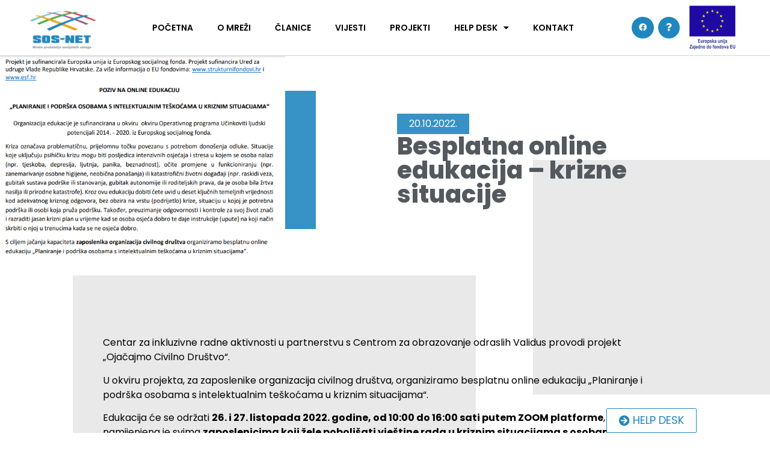

--- FILE ---
content_type: text/html; charset=UTF-8
request_url: https://mreza-sos-net.hr/besplatna-online-edukacija-krizne-situacije/
body_size: 12399
content:
<!doctype html>
<html lang="hr">
<head>
<meta charset="UTF-8">
<meta name="viewport" content="width=device-width, initial-scale=1">
<link rel="profile" href="https://gmpg.org/xfn/11">
<title>Besplatna online edukacija &#8211; krizne situacije &#8211; Mreža SOS-NET</title>
<meta name='robots' content='max-image-preview:large' />
<link rel="alternate" type="application/rss+xml" title="Mreža SOS-NET &raquo; Kanal" href="https://mreza-sos-net.hr/feed/" />
<link rel="alternate" type="application/rss+xml" title="Mreža SOS-NET &raquo; Kanal komentara" href="https://mreza-sos-net.hr/comments/feed/" />
<!-- <link rel='stylesheet' id='wp-block-library-css' href='https://mreza-sos-net.hr/wp-includes/css/dist/block-library/style.min.css?ver=6.1.9' media='all' /> -->
<!-- <link rel='stylesheet' id='classic-theme-styles-css' href='https://mreza-sos-net.hr/wp-includes/css/classic-themes.min.css?ver=1' media='all' /> -->
<link rel="stylesheet" type="text/css" href="//mreza-sos-net.hr/wp-content/cache/wpfc-minified/88jimkij/h6i2w.css" media="all"/>
<style id='global-styles-inline-css'>
body{--wp--preset--color--black: #000000;--wp--preset--color--cyan-bluish-gray: #abb8c3;--wp--preset--color--white: #ffffff;--wp--preset--color--pale-pink: #f78da7;--wp--preset--color--vivid-red: #cf2e2e;--wp--preset--color--luminous-vivid-orange: #ff6900;--wp--preset--color--luminous-vivid-amber: #fcb900;--wp--preset--color--light-green-cyan: #7bdcb5;--wp--preset--color--vivid-green-cyan: #00d084;--wp--preset--color--pale-cyan-blue: #8ed1fc;--wp--preset--color--vivid-cyan-blue: #0693e3;--wp--preset--color--vivid-purple: #9b51e0;--wp--preset--gradient--vivid-cyan-blue-to-vivid-purple: linear-gradient(135deg,rgba(6,147,227,1) 0%,rgb(155,81,224) 100%);--wp--preset--gradient--light-green-cyan-to-vivid-green-cyan: linear-gradient(135deg,rgb(122,220,180) 0%,rgb(0,208,130) 100%);--wp--preset--gradient--luminous-vivid-amber-to-luminous-vivid-orange: linear-gradient(135deg,rgba(252,185,0,1) 0%,rgba(255,105,0,1) 100%);--wp--preset--gradient--luminous-vivid-orange-to-vivid-red: linear-gradient(135deg,rgba(255,105,0,1) 0%,rgb(207,46,46) 100%);--wp--preset--gradient--very-light-gray-to-cyan-bluish-gray: linear-gradient(135deg,rgb(238,238,238) 0%,rgb(169,184,195) 100%);--wp--preset--gradient--cool-to-warm-spectrum: linear-gradient(135deg,rgb(74,234,220) 0%,rgb(151,120,209) 20%,rgb(207,42,186) 40%,rgb(238,44,130) 60%,rgb(251,105,98) 80%,rgb(254,248,76) 100%);--wp--preset--gradient--blush-light-purple: linear-gradient(135deg,rgb(255,206,236) 0%,rgb(152,150,240) 100%);--wp--preset--gradient--blush-bordeaux: linear-gradient(135deg,rgb(254,205,165) 0%,rgb(254,45,45) 50%,rgb(107,0,62) 100%);--wp--preset--gradient--luminous-dusk: linear-gradient(135deg,rgb(255,203,112) 0%,rgb(199,81,192) 50%,rgb(65,88,208) 100%);--wp--preset--gradient--pale-ocean: linear-gradient(135deg,rgb(255,245,203) 0%,rgb(182,227,212) 50%,rgb(51,167,181) 100%);--wp--preset--gradient--electric-grass: linear-gradient(135deg,rgb(202,248,128) 0%,rgb(113,206,126) 100%);--wp--preset--gradient--midnight: linear-gradient(135deg,rgb(2,3,129) 0%,rgb(40,116,252) 100%);--wp--preset--duotone--dark-grayscale: url('#wp-duotone-dark-grayscale');--wp--preset--duotone--grayscale: url('#wp-duotone-grayscale');--wp--preset--duotone--purple-yellow: url('#wp-duotone-purple-yellow');--wp--preset--duotone--blue-red: url('#wp-duotone-blue-red');--wp--preset--duotone--midnight: url('#wp-duotone-midnight');--wp--preset--duotone--magenta-yellow: url('#wp-duotone-magenta-yellow');--wp--preset--duotone--purple-green: url('#wp-duotone-purple-green');--wp--preset--duotone--blue-orange: url('#wp-duotone-blue-orange');--wp--preset--font-size--small: 13px;--wp--preset--font-size--medium: 20px;--wp--preset--font-size--large: 36px;--wp--preset--font-size--x-large: 42px;--wp--preset--spacing--20: 0.44rem;--wp--preset--spacing--30: 0.67rem;--wp--preset--spacing--40: 1rem;--wp--preset--spacing--50: 1.5rem;--wp--preset--spacing--60: 2.25rem;--wp--preset--spacing--70: 3.38rem;--wp--preset--spacing--80: 5.06rem;}:where(.is-layout-flex){gap: 0.5em;}body .is-layout-flow > .alignleft{float: left;margin-inline-start: 0;margin-inline-end: 2em;}body .is-layout-flow > .alignright{float: right;margin-inline-start: 2em;margin-inline-end: 0;}body .is-layout-flow > .aligncenter{margin-left: auto !important;margin-right: auto !important;}body .is-layout-constrained > .alignleft{float: left;margin-inline-start: 0;margin-inline-end: 2em;}body .is-layout-constrained > .alignright{float: right;margin-inline-start: 2em;margin-inline-end: 0;}body .is-layout-constrained > .aligncenter{margin-left: auto !important;margin-right: auto !important;}body .is-layout-constrained > :where(:not(.alignleft):not(.alignright):not(.alignfull)){max-width: var(--wp--style--global--content-size);margin-left: auto !important;margin-right: auto !important;}body .is-layout-constrained > .alignwide{max-width: var(--wp--style--global--wide-size);}body .is-layout-flex{display: flex;}body .is-layout-flex{flex-wrap: wrap;align-items: center;}body .is-layout-flex > *{margin: 0;}:where(.wp-block-columns.is-layout-flex){gap: 2em;}.has-black-color{color: var(--wp--preset--color--black) !important;}.has-cyan-bluish-gray-color{color: var(--wp--preset--color--cyan-bluish-gray) !important;}.has-white-color{color: var(--wp--preset--color--white) !important;}.has-pale-pink-color{color: var(--wp--preset--color--pale-pink) !important;}.has-vivid-red-color{color: var(--wp--preset--color--vivid-red) !important;}.has-luminous-vivid-orange-color{color: var(--wp--preset--color--luminous-vivid-orange) !important;}.has-luminous-vivid-amber-color{color: var(--wp--preset--color--luminous-vivid-amber) !important;}.has-light-green-cyan-color{color: var(--wp--preset--color--light-green-cyan) !important;}.has-vivid-green-cyan-color{color: var(--wp--preset--color--vivid-green-cyan) !important;}.has-pale-cyan-blue-color{color: var(--wp--preset--color--pale-cyan-blue) !important;}.has-vivid-cyan-blue-color{color: var(--wp--preset--color--vivid-cyan-blue) !important;}.has-vivid-purple-color{color: var(--wp--preset--color--vivid-purple) !important;}.has-black-background-color{background-color: var(--wp--preset--color--black) !important;}.has-cyan-bluish-gray-background-color{background-color: var(--wp--preset--color--cyan-bluish-gray) !important;}.has-white-background-color{background-color: var(--wp--preset--color--white) !important;}.has-pale-pink-background-color{background-color: var(--wp--preset--color--pale-pink) !important;}.has-vivid-red-background-color{background-color: var(--wp--preset--color--vivid-red) !important;}.has-luminous-vivid-orange-background-color{background-color: var(--wp--preset--color--luminous-vivid-orange) !important;}.has-luminous-vivid-amber-background-color{background-color: var(--wp--preset--color--luminous-vivid-amber) !important;}.has-light-green-cyan-background-color{background-color: var(--wp--preset--color--light-green-cyan) !important;}.has-vivid-green-cyan-background-color{background-color: var(--wp--preset--color--vivid-green-cyan) !important;}.has-pale-cyan-blue-background-color{background-color: var(--wp--preset--color--pale-cyan-blue) !important;}.has-vivid-cyan-blue-background-color{background-color: var(--wp--preset--color--vivid-cyan-blue) !important;}.has-vivid-purple-background-color{background-color: var(--wp--preset--color--vivid-purple) !important;}.has-black-border-color{border-color: var(--wp--preset--color--black) !important;}.has-cyan-bluish-gray-border-color{border-color: var(--wp--preset--color--cyan-bluish-gray) !important;}.has-white-border-color{border-color: var(--wp--preset--color--white) !important;}.has-pale-pink-border-color{border-color: var(--wp--preset--color--pale-pink) !important;}.has-vivid-red-border-color{border-color: var(--wp--preset--color--vivid-red) !important;}.has-luminous-vivid-orange-border-color{border-color: var(--wp--preset--color--luminous-vivid-orange) !important;}.has-luminous-vivid-amber-border-color{border-color: var(--wp--preset--color--luminous-vivid-amber) !important;}.has-light-green-cyan-border-color{border-color: var(--wp--preset--color--light-green-cyan) !important;}.has-vivid-green-cyan-border-color{border-color: var(--wp--preset--color--vivid-green-cyan) !important;}.has-pale-cyan-blue-border-color{border-color: var(--wp--preset--color--pale-cyan-blue) !important;}.has-vivid-cyan-blue-border-color{border-color: var(--wp--preset--color--vivid-cyan-blue) !important;}.has-vivid-purple-border-color{border-color: var(--wp--preset--color--vivid-purple) !important;}.has-vivid-cyan-blue-to-vivid-purple-gradient-background{background: var(--wp--preset--gradient--vivid-cyan-blue-to-vivid-purple) !important;}.has-light-green-cyan-to-vivid-green-cyan-gradient-background{background: var(--wp--preset--gradient--light-green-cyan-to-vivid-green-cyan) !important;}.has-luminous-vivid-amber-to-luminous-vivid-orange-gradient-background{background: var(--wp--preset--gradient--luminous-vivid-amber-to-luminous-vivid-orange) !important;}.has-luminous-vivid-orange-to-vivid-red-gradient-background{background: var(--wp--preset--gradient--luminous-vivid-orange-to-vivid-red) !important;}.has-very-light-gray-to-cyan-bluish-gray-gradient-background{background: var(--wp--preset--gradient--very-light-gray-to-cyan-bluish-gray) !important;}.has-cool-to-warm-spectrum-gradient-background{background: var(--wp--preset--gradient--cool-to-warm-spectrum) !important;}.has-blush-light-purple-gradient-background{background: var(--wp--preset--gradient--blush-light-purple) !important;}.has-blush-bordeaux-gradient-background{background: var(--wp--preset--gradient--blush-bordeaux) !important;}.has-luminous-dusk-gradient-background{background: var(--wp--preset--gradient--luminous-dusk) !important;}.has-pale-ocean-gradient-background{background: var(--wp--preset--gradient--pale-ocean) !important;}.has-electric-grass-gradient-background{background: var(--wp--preset--gradient--electric-grass) !important;}.has-midnight-gradient-background{background: var(--wp--preset--gradient--midnight) !important;}.has-small-font-size{font-size: var(--wp--preset--font-size--small) !important;}.has-medium-font-size{font-size: var(--wp--preset--font-size--medium) !important;}.has-large-font-size{font-size: var(--wp--preset--font-size--large) !important;}.has-x-large-font-size{font-size: var(--wp--preset--font-size--x-large) !important;}
.wp-block-navigation a:where(:not(.wp-element-button)){color: inherit;}
:where(.wp-block-columns.is-layout-flex){gap: 2em;}
.wp-block-pullquote{font-size: 1.5em;line-height: 1.6;}
</style>
<!-- <link rel='stylesheet' id='hello-elementor-css' href='https://mreza-sos-net.hr/wp-content/themes/hello-elementor/style.min.css?ver=2.6.1' media='all' /> -->
<!-- <link rel='stylesheet' id='hello-elementor-theme-style-css' href='https://mreza-sos-net.hr/wp-content/themes/hello-elementor/theme.min.css?ver=2.6.1' media='all' /> -->
<!-- <link rel='stylesheet' id='elementor-icons-css' href='https://mreza-sos-net.hr/wp-content/plugins/elementor/assets/lib/eicons/css/elementor-icons.min.css?ver=5.16.0' media='all' /> -->
<!-- <link rel='stylesheet' id='elementor-frontend-css' href='https://mreza-sos-net.hr/wp-content/plugins/elementor/assets/css/frontend.min.css?ver=3.9.0' media='all' /> -->
<link rel="stylesheet" type="text/css" href="//mreza-sos-net.hr/wp-content/cache/wpfc-minified/lc404m3c/h6i2w.css" media="all"/>
<link rel='stylesheet' id='elementor-post-315-css' href='https://mreza-sos-net.hr/wp-content/uploads/elementor/css/post-315.css?ver=1672340146' media='all' />
<!-- <link rel='stylesheet' id='elementor-pro-css' href='https://mreza-sos-net.hr/wp-content/plugins/elementor-pro/assets/css/frontend.min.css?ver=3.9.0' media='all' /> -->
<!-- <link rel='stylesheet' id='font-awesome-5-all-css' href='https://mreza-sos-net.hr/wp-content/plugins/elementor/assets/lib/font-awesome/css/all.min.css?ver=3.9.0' media='all' /> -->
<!-- <link rel='stylesheet' id='font-awesome-4-shim-css' href='https://mreza-sos-net.hr/wp-content/plugins/elementor/assets/lib/font-awesome/css/v4-shims.min.css?ver=3.9.0' media='all' /> -->
<!-- <link rel='stylesheet' id='elementor-global-css' href='https://mreza-sos-net.hr/wp-content/uploads/elementor/css/global.css?ver=1672340146' media='all' /> -->
<link rel="stylesheet" type="text/css" href="//mreza-sos-net.hr/wp-content/cache/wpfc-minified/t32ml1l/h6i2k.css" media="all"/>
<link rel='stylesheet' id='elementor-post-530-css' href='https://mreza-sos-net.hr/wp-content/uploads/elementor/css/post-530.css?ver=1739345071' media='all' />
<link rel='stylesheet' id='elementor-post-863-css' href='https://mreza-sos-net.hr/wp-content/uploads/elementor/css/post-863.css?ver=1737705664' media='all' />
<link rel='stylesheet' id='elementor-post-1043-css' href='https://mreza-sos-net.hr/wp-content/uploads/elementor/css/post-1043.css?ver=1672341537' media='all' />
<link rel='stylesheet' id='google-fonts-1-css' href='https://fonts.googleapis.com/css?family=Poppins%3A100%2C100italic%2C200%2C200italic%2C300%2C300italic%2C400%2C400italic%2C500%2C500italic%2C600%2C600italic%2C700%2C700italic%2C800%2C800italic%2C900%2C900italic&#038;display=auto&#038;ver=6.1.9' media='all' />
<!-- <link rel='stylesheet' id='elementor-icons-shared-0-css' href='https://mreza-sos-net.hr/wp-content/plugins/elementor/assets/lib/font-awesome/css/fontawesome.min.css?ver=5.15.3' media='all' /> -->
<!-- <link rel='stylesheet' id='elementor-icons-fa-solid-css' href='https://mreza-sos-net.hr/wp-content/plugins/elementor/assets/lib/font-awesome/css/solid.min.css?ver=5.15.3' media='all' /> -->
<!-- <link rel='stylesheet' id='elementor-icons-fa-brands-css' href='https://mreza-sos-net.hr/wp-content/plugins/elementor/assets/lib/font-awesome/css/brands.min.css?ver=5.15.3' media='all' /> -->
<link rel="preconnect" href="https://fonts.gstatic.com/" crossorigin><script src='//mreza-sos-net.hr/wp-content/cache/wpfc-minified/8kqxv4vf/h6i2w.js' type="text/javascript"></script>
<!-- <script src='https://mreza-sos-net.hr/wp-content/plugins/elementor/assets/lib/font-awesome/js/v4-shims.min.js?ver=3.9.0' id='font-awesome-4-shim-js'></script> -->
<link rel="https://api.w.org/" href="https://mreza-sos-net.hr/wp-json/" /><link rel="alternate" type="application/json" href="https://mreza-sos-net.hr/wp-json/wp/v2/posts/2086" /><link rel="EditURI" type="application/rsd+xml" title="RSD" href="https://mreza-sos-net.hr/xmlrpc.php?rsd" />
<link rel="wlwmanifest" type="application/wlwmanifest+xml" href="https://mreza-sos-net.hr/wp-includes/wlwmanifest.xml" />
<meta name="generator" content="WordPress 6.1.9" />
<link rel="canonical" href="https://mreza-sos-net.hr/besplatna-online-edukacija-krizne-situacije/" />
<link rel='shortlink' href='https://mreza-sos-net.hr/?p=2086' />
<link rel="alternate" type="application/json+oembed" href="https://mreza-sos-net.hr/wp-json/oembed/1.0/embed?url=https%3A%2F%2Fmreza-sos-net.hr%2Fbesplatna-online-edukacija-krizne-situacije%2F" />
<link rel="alternate" type="text/xml+oembed" href="https://mreza-sos-net.hr/wp-json/oembed/1.0/embed?url=https%3A%2F%2Fmreza-sos-net.hr%2Fbesplatna-online-edukacija-krizne-situacije%2F&#038;format=xml" />
<meta name="framework" content="Redux 4.3.9" /><link rel="icon" href="https://mreza-sos-net.hr/wp-content/uploads/2019/05/cropped-logo3D-1-32x32.png" sizes="32x32" />
<link rel="icon" href="https://mreza-sos-net.hr/wp-content/uploads/2019/05/cropped-logo3D-1-192x192.png" sizes="192x192" />
<link rel="apple-touch-icon" href="https://mreza-sos-net.hr/wp-content/uploads/2019/05/cropped-logo3D-1-180x180.png" />
<meta name="msapplication-TileImage" content="https://mreza-sos-net.hr/wp-content/uploads/2019/05/cropped-logo3D-1-270x270.png" />
</head>
<body class="post-template-default single single-post postid-2086 single-format-standard wp-custom-logo elementor-default elementor-template-full-width elementor-kit-315 elementor-page-1043">
<svg xmlns="http://www.w3.org/2000/svg" viewBox="0 0 0 0" width="0" height="0" focusable="false" role="none" style="visibility: hidden; position: absolute; left: -9999px; overflow: hidden;" ><defs><filter id="wp-duotone-dark-grayscale"><feColorMatrix color-interpolation-filters="sRGB" type="matrix" values=" .299 .587 .114 0 0 .299 .587 .114 0 0 .299 .587 .114 0 0 .299 .587 .114 0 0 " /><feComponentTransfer color-interpolation-filters="sRGB" ><feFuncR type="table" tableValues="0 0.49803921568627" /><feFuncG type="table" tableValues="0 0.49803921568627" /><feFuncB type="table" tableValues="0 0.49803921568627" /><feFuncA type="table" tableValues="1 1" /></feComponentTransfer><feComposite in2="SourceGraphic" operator="in" /></filter></defs></svg><svg xmlns="http://www.w3.org/2000/svg" viewBox="0 0 0 0" width="0" height="0" focusable="false" role="none" style="visibility: hidden; position: absolute; left: -9999px; overflow: hidden;" ><defs><filter id="wp-duotone-grayscale"><feColorMatrix color-interpolation-filters="sRGB" type="matrix" values=" .299 .587 .114 0 0 .299 .587 .114 0 0 .299 .587 .114 0 0 .299 .587 .114 0 0 " /><feComponentTransfer color-interpolation-filters="sRGB" ><feFuncR type="table" tableValues="0 1" /><feFuncG type="table" tableValues="0 1" /><feFuncB type="table" tableValues="0 1" /><feFuncA type="table" tableValues="1 1" /></feComponentTransfer><feComposite in2="SourceGraphic" operator="in" /></filter></defs></svg><svg xmlns="http://www.w3.org/2000/svg" viewBox="0 0 0 0" width="0" height="0" focusable="false" role="none" style="visibility: hidden; position: absolute; left: -9999px; overflow: hidden;" ><defs><filter id="wp-duotone-purple-yellow"><feColorMatrix color-interpolation-filters="sRGB" type="matrix" values=" .299 .587 .114 0 0 .299 .587 .114 0 0 .299 .587 .114 0 0 .299 .587 .114 0 0 " /><feComponentTransfer color-interpolation-filters="sRGB" ><feFuncR type="table" tableValues="0.54901960784314 0.98823529411765" /><feFuncG type="table" tableValues="0 1" /><feFuncB type="table" tableValues="0.71764705882353 0.25490196078431" /><feFuncA type="table" tableValues="1 1" /></feComponentTransfer><feComposite in2="SourceGraphic" operator="in" /></filter></defs></svg><svg xmlns="http://www.w3.org/2000/svg" viewBox="0 0 0 0" width="0" height="0" focusable="false" role="none" style="visibility: hidden; position: absolute; left: -9999px; overflow: hidden;" ><defs><filter id="wp-duotone-blue-red"><feColorMatrix color-interpolation-filters="sRGB" type="matrix" values=" .299 .587 .114 0 0 .299 .587 .114 0 0 .299 .587 .114 0 0 .299 .587 .114 0 0 " /><feComponentTransfer color-interpolation-filters="sRGB" ><feFuncR type="table" tableValues="0 1" /><feFuncG type="table" tableValues="0 0.27843137254902" /><feFuncB type="table" tableValues="0.5921568627451 0.27843137254902" /><feFuncA type="table" tableValues="1 1" /></feComponentTransfer><feComposite in2="SourceGraphic" operator="in" /></filter></defs></svg><svg xmlns="http://www.w3.org/2000/svg" viewBox="0 0 0 0" width="0" height="0" focusable="false" role="none" style="visibility: hidden; position: absolute; left: -9999px; overflow: hidden;" ><defs><filter id="wp-duotone-midnight"><feColorMatrix color-interpolation-filters="sRGB" type="matrix" values=" .299 .587 .114 0 0 .299 .587 .114 0 0 .299 .587 .114 0 0 .299 .587 .114 0 0 " /><feComponentTransfer color-interpolation-filters="sRGB" ><feFuncR type="table" tableValues="0 0" /><feFuncG type="table" tableValues="0 0.64705882352941" /><feFuncB type="table" tableValues="0 1" /><feFuncA type="table" tableValues="1 1" /></feComponentTransfer><feComposite in2="SourceGraphic" operator="in" /></filter></defs></svg><svg xmlns="http://www.w3.org/2000/svg" viewBox="0 0 0 0" width="0" height="0" focusable="false" role="none" style="visibility: hidden; position: absolute; left: -9999px; overflow: hidden;" ><defs><filter id="wp-duotone-magenta-yellow"><feColorMatrix color-interpolation-filters="sRGB" type="matrix" values=" .299 .587 .114 0 0 .299 .587 .114 0 0 .299 .587 .114 0 0 .299 .587 .114 0 0 " /><feComponentTransfer color-interpolation-filters="sRGB" ><feFuncR type="table" tableValues="0.78039215686275 1" /><feFuncG type="table" tableValues="0 0.94901960784314" /><feFuncB type="table" tableValues="0.35294117647059 0.47058823529412" /><feFuncA type="table" tableValues="1 1" /></feComponentTransfer><feComposite in2="SourceGraphic" operator="in" /></filter></defs></svg><svg xmlns="http://www.w3.org/2000/svg" viewBox="0 0 0 0" width="0" height="0" focusable="false" role="none" style="visibility: hidden; position: absolute; left: -9999px; overflow: hidden;" ><defs><filter id="wp-duotone-purple-green"><feColorMatrix color-interpolation-filters="sRGB" type="matrix" values=" .299 .587 .114 0 0 .299 .587 .114 0 0 .299 .587 .114 0 0 .299 .587 .114 0 0 " /><feComponentTransfer color-interpolation-filters="sRGB" ><feFuncR type="table" tableValues="0.65098039215686 0.40392156862745" /><feFuncG type="table" tableValues="0 1" /><feFuncB type="table" tableValues="0.44705882352941 0.4" /><feFuncA type="table" tableValues="1 1" /></feComponentTransfer><feComposite in2="SourceGraphic" operator="in" /></filter></defs></svg><svg xmlns="http://www.w3.org/2000/svg" viewBox="0 0 0 0" width="0" height="0" focusable="false" role="none" style="visibility: hidden; position: absolute; left: -9999px; overflow: hidden;" ><defs><filter id="wp-duotone-blue-orange"><feColorMatrix color-interpolation-filters="sRGB" type="matrix" values=" .299 .587 .114 0 0 .299 .587 .114 0 0 .299 .587 .114 0 0 .299 .587 .114 0 0 " /><feComponentTransfer color-interpolation-filters="sRGB" ><feFuncR type="table" tableValues="0.098039215686275 1" /><feFuncG type="table" tableValues="0 0.66274509803922" /><feFuncB type="table" tableValues="0.84705882352941 0.41960784313725" /><feFuncA type="table" tableValues="1 1" /></feComponentTransfer><feComposite in2="SourceGraphic" operator="in" /></filter></defs></svg>
<a class="skip-link screen-reader-text" href="#content">
Skip to content</a>
<div data-elementor-type="header" data-elementor-id="530" class="elementor elementor-530 elementor-location-header">
<header class="elementor-section elementor-top-section elementor-element elementor-element-14a3e270 elementor-section-content-middle animated-slow elementor-hidden-tablet elementor-hidden-mobile elementor-section-boxed elementor-section-height-default elementor-section-height-default elementor-invisible" data-id="14a3e270" data-element_type="section" data-settings="{&quot;background_background&quot;:&quot;classic&quot;,&quot;sticky&quot;:&quot;top&quot;,&quot;motion_fx_motion_fx_scrolling&quot;:&quot;yes&quot;,&quot;animation&quot;:&quot;fadeInDown&quot;,&quot;motion_fx_devices&quot;:[&quot;desktop&quot;,&quot;tablet&quot;,&quot;mobile&quot;],&quot;sticky_on&quot;:[&quot;desktop&quot;,&quot;tablet&quot;,&quot;mobile&quot;],&quot;sticky_offset&quot;:0,&quot;sticky_effects_offset&quot;:0}">
<div class="elementor-container elementor-column-gap-no">
<div class="elementor-column elementor-col-25 elementor-top-column elementor-element elementor-element-1b1d640a" data-id="1b1d640a" data-element_type="column">
<div class="elementor-widget-wrap elementor-element-populated">
<div class="elementor-element elementor-element-7b262ee elementor-widget elementor-widget-theme-site-logo elementor-widget-image" data-id="7b262ee" data-element_type="widget" data-widget_type="theme-site-logo.default">
<div class="elementor-widget-container">
<a href="https://mreza-sos-net.hr">
<img width="527" height="326" src="https://mreza-sos-net.hr/wp-content/uploads/2022/01/logomob-1.png" class="attachment-full size-full wp-image-434" alt="" loading="lazy" srcset="https://mreza-sos-net.hr/wp-content/uploads/2022/01/logomob-1.png 527w, https://mreza-sos-net.hr/wp-content/uploads/2022/01/logomob-1-300x186.png 300w" sizes="(max-width: 527px) 100vw, 527px" />								</a>
</div>
</div>
</div>
</div>
<div class="elementor-column elementor-col-25 elementor-top-column elementor-element elementor-element-76a3e188" data-id="76a3e188" data-element_type="column">
<div class="elementor-widget-wrap elementor-element-populated">
<div class="elementor-element elementor-element-77a30f3a elementor-nav-menu__align-center elementor-nav-menu--stretch elementor-nav-menu--dropdown-tablet elementor-nav-menu__text-align-aside elementor-nav-menu--toggle elementor-nav-menu--burger elementor-widget elementor-widget-nav-menu" data-id="77a30f3a" data-element_type="widget" data-settings="{&quot;full_width&quot;:&quot;stretch&quot;,&quot;layout&quot;:&quot;horizontal&quot;,&quot;submenu_icon&quot;:{&quot;value&quot;:&quot;&lt;i class=\&quot;fas fa-caret-down\&quot;&gt;&lt;\/i&gt;&quot;,&quot;library&quot;:&quot;fa-solid&quot;},&quot;toggle&quot;:&quot;burger&quot;}" data-widget_type="nav-menu.default">
<div class="elementor-widget-container">
<nav migration_allowed="1" migrated="0" class="elementor-nav-menu--main elementor-nav-menu__container elementor-nav-menu--layout-horizontal e--pointer-underline e--animation-slide">
<ul id="menu-1-77a30f3a" class="elementor-nav-menu"><li class="menu-item menu-item-type-post_type menu-item-object-page menu-item-home menu-item-25"><a href="https://mreza-sos-net.hr/" class="elementor-item">POČETNA</a></li>
<li class="menu-item menu-item-type-post_type menu-item-object-page menu-item-26"><a href="https://mreza-sos-net.hr/o-mrezi/" class="elementor-item">O MREŽI</a></li>
<li class="menu-item menu-item-type-post_type menu-item-object-page menu-item-48"><a href="https://mreza-sos-net.hr/clanice/" class="elementor-item">ČLANICE</a></li>
<li class="menu-item menu-item-type-taxonomy menu-item-object-category current-post-ancestor current-menu-parent current-post-parent menu-item-845"><a href="https://mreza-sos-net.hr/category/vijesti/" class="elementor-item">Vijesti</a></li>
<li class="menu-item menu-item-type-taxonomy menu-item-object-category menu-item-846"><a href="https://mreza-sos-net.hr/category/projekti/" class="elementor-item">Projekti</a></li>
<li class="menu-item menu-item-type-custom menu-item-object-custom menu-item-has-children menu-item-2110"><a class="elementor-item">Help desk</a>
<ul class="sub-menu elementor-nav-menu--dropdown">
<li class="menu-item menu-item-type-post_type menu-item-object-page menu-item-1014"><a href="https://mreza-sos-net.hr/help-desk/" class="elementor-sub-item">Help desk</a></li>
<li class="menu-item menu-item-type-post_type menu-item-object-page menu-item-2111"><a href="https://mreza-sos-net.hr/pitanja-i-odgovori/" class="elementor-sub-item">Pitanja i odgovori</a></li>
</ul>
</li>
<li class="menu-item menu-item-type-post_type menu-item-object-page menu-item-46"><a href="https://mreza-sos-net.hr/kontakti/" class="elementor-item">KONTAKT</a></li>
</ul>			</nav>
<div class="elementor-menu-toggle" role="button" tabindex="0" aria-label="Menu Toggle" aria-expanded="false">
<i aria-hidden="true" role="presentation" class="elementor-menu-toggle__icon--open eicon-menu-bar"></i><i aria-hidden="true" role="presentation" class="elementor-menu-toggle__icon--close eicon-close"></i>			<span class="elementor-screen-only">Menu</span>
</div>
<nav class="elementor-nav-menu--dropdown elementor-nav-menu__container" aria-hidden="true">
<ul id="menu-2-77a30f3a" class="elementor-nav-menu"><li class="menu-item menu-item-type-post_type menu-item-object-page menu-item-home menu-item-25"><a href="https://mreza-sos-net.hr/" class="elementor-item" tabindex="-1">POČETNA</a></li>
<li class="menu-item menu-item-type-post_type menu-item-object-page menu-item-26"><a href="https://mreza-sos-net.hr/o-mrezi/" class="elementor-item" tabindex="-1">O MREŽI</a></li>
<li class="menu-item menu-item-type-post_type menu-item-object-page menu-item-48"><a href="https://mreza-sos-net.hr/clanice/" class="elementor-item" tabindex="-1">ČLANICE</a></li>
<li class="menu-item menu-item-type-taxonomy menu-item-object-category current-post-ancestor current-menu-parent current-post-parent menu-item-845"><a href="https://mreza-sos-net.hr/category/vijesti/" class="elementor-item" tabindex="-1">Vijesti</a></li>
<li class="menu-item menu-item-type-taxonomy menu-item-object-category menu-item-846"><a href="https://mreza-sos-net.hr/category/projekti/" class="elementor-item" tabindex="-1">Projekti</a></li>
<li class="menu-item menu-item-type-custom menu-item-object-custom menu-item-has-children menu-item-2110"><a class="elementor-item" tabindex="-1">Help desk</a>
<ul class="sub-menu elementor-nav-menu--dropdown">
<li class="menu-item menu-item-type-post_type menu-item-object-page menu-item-1014"><a href="https://mreza-sos-net.hr/help-desk/" class="elementor-sub-item" tabindex="-1">Help desk</a></li>
<li class="menu-item menu-item-type-post_type menu-item-object-page menu-item-2111"><a href="https://mreza-sos-net.hr/pitanja-i-odgovori/" class="elementor-sub-item" tabindex="-1">Pitanja i odgovori</a></li>
</ul>
</li>
<li class="menu-item menu-item-type-post_type menu-item-object-page menu-item-46"><a href="https://mreza-sos-net.hr/kontakti/" class="elementor-item" tabindex="-1">KONTAKT</a></li>
</ul>			</nav>
</div>
</div>
</div>
</div>
<div class="elementor-column elementor-col-25 elementor-top-column elementor-element elementor-element-a872416 elementor-hidden-tablet elementor-hidden-mobile" data-id="a872416" data-element_type="column">
<div class="elementor-widget-wrap elementor-element-populated">
<div class="elementor-element elementor-element-1d28a71f elementor-shape-circle e-grid-align-right e-grid-align-tablet-right e-grid-align-mobile-center elementor-hidden-phone elementor-grid-0 elementor-widget elementor-widget-social-icons" data-id="1d28a71f" data-element_type="widget" data-widget_type="social-icons.default">
<div class="elementor-widget-container">
<div class="elementor-social-icons-wrapper elementor-grid">
<span class="elementor-grid-item">
<a class="elementor-icon elementor-social-icon elementor-social-icon-facebook elementor-repeater-item-022bbc9" href="https://www.facebook.com/mreza.sos.net" target="_blank">
<span class="elementor-screen-only">Facebook</span>
<i class="fab fa-facebook"></i>					</a>
</span>
<span class="elementor-grid-item">
<a class="elementor-icon elementor-social-icon elementor-social-icon-question elementor-repeater-item-bbe0fd0" href="https://mreza-sos-net.hr/postavi-upit/" target="_blank">
<span class="elementor-screen-only">Question</span>
<i class="fas fa-question"></i>					</a>
</span>
</div>
</div>
</div>
</div>
</div>
<div class="elementor-column elementor-col-25 elementor-top-column elementor-element elementor-element-1e114a5 elementor-hidden-tablet elementor-hidden-mobile" data-id="1e114a5" data-element_type="column">
<div class="elementor-widget-wrap elementor-element-populated">
<div class="elementor-element elementor-element-2e71889 elementor-widget elementor-widget-image" data-id="2e71889" data-element_type="widget" data-widget_type="image.default">
<div class="elementor-widget-container">
<a href="https://european-union.europa.eu/index_hr" target="_blank">
<img width="300" height="267" src="https://mreza-sos-net.hr/wp-content/uploads/2022/03/eu-ogo-png-1.png" class="attachment-large size-large wp-image-791" alt="" loading="lazy" />								</a>
</div>
</div>
</div>
</div>
</div>
</header>
<header class="elementor-section elementor-top-section elementor-element elementor-element-ce9236e elementor-section-content-middle animated-slow elementor-hidden-desktop elementor-section-boxed elementor-section-height-default elementor-section-height-default elementor-invisible" data-id="ce9236e" data-element_type="section" data-settings="{&quot;background_background&quot;:&quot;classic&quot;,&quot;sticky&quot;:&quot;top&quot;,&quot;motion_fx_motion_fx_scrolling&quot;:&quot;yes&quot;,&quot;animation&quot;:&quot;fadeInDown&quot;,&quot;motion_fx_devices&quot;:[&quot;desktop&quot;,&quot;tablet&quot;,&quot;mobile&quot;],&quot;sticky_on&quot;:[&quot;desktop&quot;,&quot;tablet&quot;,&quot;mobile&quot;],&quot;sticky_offset&quot;:0,&quot;sticky_effects_offset&quot;:0}">
<div class="elementor-container elementor-column-gap-no">
<div class="elementor-column elementor-col-33 elementor-top-column elementor-element elementor-element-e9b4a9a" data-id="e9b4a9a" data-element_type="column">
<div class="elementor-widget-wrap elementor-element-populated">
<div class="elementor-element elementor-element-8285a7e elementor-widget elementor-widget-image" data-id="8285a7e" data-element_type="widget" data-widget_type="image.default">
<div class="elementor-widget-container">
<a href="https://european-union.europa.eu/index_hr" target="_blank">
<img width="300" height="267" src="https://mreza-sos-net.hr/wp-content/uploads/2022/03/eu-ogo-png-1.png" class="attachment-large size-large wp-image-791" alt="" loading="lazy" />								</a>
</div>
</div>
</div>
</div>
<div class="elementor-column elementor-col-33 elementor-top-column elementor-element elementor-element-e3264f6" data-id="e3264f6" data-element_type="column">
<div class="elementor-widget-wrap elementor-element-populated">
<div class="elementor-element elementor-element-876b455 elementor-widget elementor-widget-theme-site-logo elementor-widget-image" data-id="876b455" data-element_type="widget" data-widget_type="theme-site-logo.default">
<div class="elementor-widget-container">
<a href="https://mreza-sos-net.hr">
<img width="527" height="326" src="https://mreza-sos-net.hr/wp-content/uploads/2022/01/logomob-1.png" class="attachment-full size-full wp-image-434" alt="" loading="lazy" srcset="https://mreza-sos-net.hr/wp-content/uploads/2022/01/logomob-1.png 527w, https://mreza-sos-net.hr/wp-content/uploads/2022/01/logomob-1-300x186.png 300w" sizes="(max-width: 527px) 100vw, 527px" />								</a>
</div>
</div>
</div>
</div>
<div class="elementor-column elementor-col-33 elementor-top-column elementor-element elementor-element-6e23a81" data-id="6e23a81" data-element_type="column">
<div class="elementor-widget-wrap elementor-element-populated">
<div class="elementor-element elementor-element-33e7d10 elementor-nav-menu__align-center elementor-nav-menu--stretch elementor-nav-menu__text-align-center elementor-nav-menu--dropdown-tablet elementor-nav-menu--toggle elementor-nav-menu--burger elementor-widget elementor-widget-nav-menu" data-id="33e7d10" data-element_type="widget" data-settings="{&quot;full_width&quot;:&quot;stretch&quot;,&quot;layout&quot;:&quot;horizontal&quot;,&quot;submenu_icon&quot;:{&quot;value&quot;:&quot;&lt;i class=\&quot;fas fa-caret-down\&quot;&gt;&lt;\/i&gt;&quot;,&quot;library&quot;:&quot;fa-solid&quot;},&quot;toggle&quot;:&quot;burger&quot;}" data-widget_type="nav-menu.default">
<div class="elementor-widget-container">
<nav migration_allowed="1" migrated="0" class="elementor-nav-menu--main elementor-nav-menu__container elementor-nav-menu--layout-horizontal e--pointer-underline e--animation-slide">
<ul id="menu-1-33e7d10" class="elementor-nav-menu"><li class="menu-item menu-item-type-post_type menu-item-object-page menu-item-home menu-item-25"><a href="https://mreza-sos-net.hr/" class="elementor-item">POČETNA</a></li>
<li class="menu-item menu-item-type-post_type menu-item-object-page menu-item-26"><a href="https://mreza-sos-net.hr/o-mrezi/" class="elementor-item">O MREŽI</a></li>
<li class="menu-item menu-item-type-post_type menu-item-object-page menu-item-48"><a href="https://mreza-sos-net.hr/clanice/" class="elementor-item">ČLANICE</a></li>
<li class="menu-item menu-item-type-taxonomy menu-item-object-category current-post-ancestor current-menu-parent current-post-parent menu-item-845"><a href="https://mreza-sos-net.hr/category/vijesti/" class="elementor-item">Vijesti</a></li>
<li class="menu-item menu-item-type-taxonomy menu-item-object-category menu-item-846"><a href="https://mreza-sos-net.hr/category/projekti/" class="elementor-item">Projekti</a></li>
<li class="menu-item menu-item-type-custom menu-item-object-custom menu-item-has-children menu-item-2110"><a class="elementor-item">Help desk</a>
<ul class="sub-menu elementor-nav-menu--dropdown">
<li class="menu-item menu-item-type-post_type menu-item-object-page menu-item-1014"><a href="https://mreza-sos-net.hr/help-desk/" class="elementor-sub-item">Help desk</a></li>
<li class="menu-item menu-item-type-post_type menu-item-object-page menu-item-2111"><a href="https://mreza-sos-net.hr/pitanja-i-odgovori/" class="elementor-sub-item">Pitanja i odgovori</a></li>
</ul>
</li>
<li class="menu-item menu-item-type-post_type menu-item-object-page menu-item-46"><a href="https://mreza-sos-net.hr/kontakti/" class="elementor-item">KONTAKT</a></li>
</ul>			</nav>
<div class="elementor-menu-toggle" role="button" tabindex="0" aria-label="Menu Toggle" aria-expanded="false">
<i aria-hidden="true" role="presentation" class="elementor-menu-toggle__icon--open eicon-menu-bar"></i><i aria-hidden="true" role="presentation" class="elementor-menu-toggle__icon--close eicon-close"></i>			<span class="elementor-screen-only">Menu</span>
</div>
<nav class="elementor-nav-menu--dropdown elementor-nav-menu__container" aria-hidden="true">
<ul id="menu-2-33e7d10" class="elementor-nav-menu"><li class="menu-item menu-item-type-post_type menu-item-object-page menu-item-home menu-item-25"><a href="https://mreza-sos-net.hr/" class="elementor-item" tabindex="-1">POČETNA</a></li>
<li class="menu-item menu-item-type-post_type menu-item-object-page menu-item-26"><a href="https://mreza-sos-net.hr/o-mrezi/" class="elementor-item" tabindex="-1">O MREŽI</a></li>
<li class="menu-item menu-item-type-post_type menu-item-object-page menu-item-48"><a href="https://mreza-sos-net.hr/clanice/" class="elementor-item" tabindex="-1">ČLANICE</a></li>
<li class="menu-item menu-item-type-taxonomy menu-item-object-category current-post-ancestor current-menu-parent current-post-parent menu-item-845"><a href="https://mreza-sos-net.hr/category/vijesti/" class="elementor-item" tabindex="-1">Vijesti</a></li>
<li class="menu-item menu-item-type-taxonomy menu-item-object-category menu-item-846"><a href="https://mreza-sos-net.hr/category/projekti/" class="elementor-item" tabindex="-1">Projekti</a></li>
<li class="menu-item menu-item-type-custom menu-item-object-custom menu-item-has-children menu-item-2110"><a class="elementor-item" tabindex="-1">Help desk</a>
<ul class="sub-menu elementor-nav-menu--dropdown">
<li class="menu-item menu-item-type-post_type menu-item-object-page menu-item-1014"><a href="https://mreza-sos-net.hr/help-desk/" class="elementor-sub-item" tabindex="-1">Help desk</a></li>
<li class="menu-item menu-item-type-post_type menu-item-object-page menu-item-2111"><a href="https://mreza-sos-net.hr/pitanja-i-odgovori/" class="elementor-sub-item" tabindex="-1">Pitanja i odgovori</a></li>
</ul>
</li>
<li class="menu-item menu-item-type-post_type menu-item-object-page menu-item-46"><a href="https://mreza-sos-net.hr/kontakti/" class="elementor-item" tabindex="-1">KONTAKT</a></li>
</ul>			</nav>
</div>
</div>
</div>
</div>
</div>
</header>
</div>
<div data-elementor-type="single-post" data-elementor-id="1043" class="elementor elementor-1043 elementor-location-single post-2086 post type-post status-publish format-standard has-post-thumbnail hentry category-vijesti tag-besplatna-online-edukacija tag-cira tag-krizne-situacije tag-zoom">
<section class="elementor-section elementor-top-section elementor-element elementor-element-1d7ffa77 elementor-section-full_width elementor-section-height-min-height elementor-section-items-stretch elementor-section-content-middle elementor-section-height-default" data-id="1d7ffa77" data-element_type="section" data-settings="{&quot;motion_fx_motion_fx_scrolling&quot;:&quot;yes&quot;,&quot;motion_fx_devices&quot;:[&quot;desktop&quot;,&quot;tablet&quot;,&quot;mobile&quot;]}">
<div class="elementor-container elementor-column-gap-no">
<div class="elementor-column elementor-col-50 elementor-top-column elementor-element elementor-element-6a0b9da5" data-id="6a0b9da5" data-element_type="column">
<div class="elementor-widget-wrap elementor-element-populated">
<div class="elementor-element elementor-element-58df2305 elementor-widget elementor-widget-theme-post-featured-image elementor-widget-image" data-id="58df2305" data-element_type="widget" data-settings="{&quot;_animation&quot;:&quot;none&quot;}" data-widget_type="theme-post-featured-image.default">
<div class="elementor-widget-container">
<img width="643" height="474" src="https://mreza-sos-net.hr/wp-content/uploads/2022/10/Bez-naslova.png" class="attachment-full size-full wp-image-2088" alt="" loading="lazy" srcset="https://mreza-sos-net.hr/wp-content/uploads/2022/10/Bez-naslova.png 643w, https://mreza-sos-net.hr/wp-content/uploads/2022/10/Bez-naslova-300x221.png 300w" sizes="(max-width: 643px) 100vw, 643px" />															</div>
</div>
<div class="elementor-element elementor-element-43808c6e elementor-widget__width-initial elementor-widget-tablet__width-initial elementor-widget elementor-widget-spacer" data-id="43808c6e" data-element_type="widget" data-widget_type="spacer.default">
<div class="elementor-widget-container">
<div class="elementor-spacer">
<div class="elementor-spacer-inner"></div>
</div>
</div>
</div>
</div>
</div>
<div class="elementor-column elementor-col-50 elementor-top-column elementor-element elementor-element-62207784" data-id="62207784" data-element_type="column">
<div class="elementor-widget-wrap elementor-element-populated">
<section class="elementor-section elementor-inner-section elementor-element elementor-element-796192b1 elementor-section-full_width elementor-section-height-default elementor-section-height-default" data-id="796192b1" data-element_type="section">
<div class="elementor-container elementor-column-gap-no">
<div class="elementor-column elementor-col-100 elementor-inner-column elementor-element elementor-element-4e462f30" data-id="4e462f30" data-element_type="column">
<div class="elementor-widget-wrap elementor-element-populated">
<div class="elementor-element elementor-element-dd999b0 elementor-widget__width-auto elementor-widget elementor-widget-post-info" data-id="dd999b0" data-element_type="widget" data-widget_type="post-info.default">
<div class="elementor-widget-container">
<ul class="elementor-inline-items elementor-icon-list-items elementor-post-info">
<li class="elementor-icon-list-item elementor-repeater-item-9386bee elementor-inline-item" itemprop="datePublished">
<span class="elementor-icon-list-text elementor-post-info__item elementor-post-info__item--type-date">
20.10.2022.					</span>
</li>
</ul>
</div>
</div>
<div class="elementor-element elementor-element-586b2556 elementor-widget elementor-widget-theme-post-title elementor-page-title elementor-widget-heading" data-id="586b2556" data-element_type="widget" data-widget_type="theme-post-title.default">
<div class="elementor-widget-container">
<h2 class="elementor-heading-title elementor-size-default">Besplatna online edukacija &#8211; krizne situacije</h2>		</div>
</div>
</div>
</div>
</div>
</section>
<div class="elementor-element elementor-element-7fb4cc9a elementor-absolute elementor-widget elementor-widget-spacer" data-id="7fb4cc9a" data-element_type="widget" data-settings="{&quot;_position&quot;:&quot;absolute&quot;}" data-widget_type="spacer.default">
<div class="elementor-widget-container">
<div class="elementor-spacer">
<div class="elementor-spacer-inner"></div>
</div>
</div>
</div>
</div>
</div>
</div>
</section>
<section class="elementor-section elementor-top-section elementor-element elementor-element-4ea9a2b4 elementor-section-boxed elementor-section-height-default elementor-section-height-default" data-id="4ea9a2b4" data-element_type="section" data-settings="{&quot;motion_fx_motion_fx_scrolling&quot;:&quot;yes&quot;,&quot;motion_fx_devices&quot;:[&quot;desktop&quot;,&quot;tablet&quot;,&quot;mobile&quot;]}">
<div class="elementor-container elementor-column-gap-no">
<div class="elementor-column elementor-col-100 elementor-top-column elementor-element elementor-element-3d6c84e0" data-id="3d6c84e0" data-element_type="column">
<div class="elementor-widget-wrap elementor-element-populated">
<div class="elementor-element elementor-element-2b0185ec elementor-widget__width-initial elementor-absolute elementor-widget elementor-widget-spacer" data-id="2b0185ec" data-element_type="widget" data-settings="{&quot;_position&quot;:&quot;absolute&quot;}" data-widget_type="spacer.default">
<div class="elementor-widget-container">
<div class="elementor-spacer">
<div class="elementor-spacer-inner"></div>
</div>
</div>
</div>
<section class="elementor-section elementor-inner-section elementor-element elementor-element-131c0108 elementor-section-full_width elementor-section-height-default elementor-section-height-default" data-id="131c0108" data-element_type="section">
<div class="elementor-container elementor-column-gap-no">
<div class="elementor-column elementor-col-100 elementor-inner-column elementor-element elementor-element-6317cbb" data-id="6317cbb" data-element_type="column">
<div class="elementor-widget-wrap elementor-element-populated">
<div class="elementor-element elementor-element-4c27996 elementor-widget elementor-widget-theme-post-content" data-id="4c27996" data-element_type="widget" data-widget_type="theme-post-content.default">
<div class="elementor-widget-container">
<p>Centar za inkluzivne radne aktivnosti u partnerstvu s Centrom za obrazovanje odraslih Validus provodi projekt „Ojačajmo Civilno Društvo“.</p>
<p>U okviru projekta, za zaposlenike organizacija civilnog društva, organiziramo besplatnu online edukaciju „Planiranje i podrška osobama s intelektualnim teškoćama u kriznim situacijama“.</p>
<p>Edukacija će se održati&nbsp;<strong>26. i 27. listopada 2022. godine, od 10:00 do 16:00 sati putem ZOOM platforme</strong>, a namijenjena je svima&nbsp;<strong>zaposlenicima koji žele poboljšati vještine rada u kriznim situacijama s osobama s intelektualnim teškoćama!</strong></p>
<p>Pozivamo Vas da se <strong>do 25. listopada 2022.</strong> prijavite na <strong><a rel="noreferrer noopener" href="mailto:info@cira.hr" target="_blank">info@cira.hr</a></strong></p>
<p>Detalje poziva možete pogledati ovdje:</p>
<div class="wp-block-file"><object class="wp-block-file__embed" data="https://mreza-sos-net.hr/wp-content/uploads/2022/10/krizne-situacije-poziv.pdf" type="application/pdf" style="width:100%;height:600px" aria-label="Ugrađeno Ugrađeno krizne-situacije-poziv.."></object><a id="wp-block-file--media-20a9f9fc-8b0f-4406-a078-ab4654746fce" href="https://mreza-sos-net.hr/wp-content/uploads/2022/10/krizne-situacije-poziv.pdf">krizne-situacije-poziv</a><a href="https://mreza-sos-net.hr/wp-content/uploads/2022/10/krizne-situacije-poziv.pdf" class="wp-block-file__button" download aria-describedby="wp-block-file--media-20a9f9fc-8b0f-4406-a078-ab4654746fce">Preuzmi</a></div>
</div>
</div>
<div class="elementor-element elementor-element-7988ea06 elementor-widget elementor-widget-post-navigation" data-id="7988ea06" data-element_type="widget" data-widget_type="post-navigation.default">
<div class="elementor-widget-container">
<div class="elementor-post-navigation">
<div class="elementor-post-navigation__prev elementor-post-navigation__link">
<a href="https://mreza-sos-net.hr/golubica-mozemo-i-mi-2-21-prvenstvo-hrvatske-u-plivanju-za-osobe-s-intelektualnim-teskocama-2022/" rel="prev"><span class="post-navigation__arrow-wrapper post-navigation__arrow-prev"><i class="fa fa-long-arrow-left" aria-hidden="true"></i><span class="elementor-screen-only">Prev</span></span><span class="elementor-post-navigation__link__prev"><span class="post-navigation__prev--label">Starije vijesti</span></span></a>			</div>
<div class="elementor-post-navigation__next elementor-post-navigation__link">
<a href="https://mreza-sos-net.hr/zvono-informaticka-radionica-u-sklopu-projekta-akademija-medijske-pismenosti/" rel="next"><span class="elementor-post-navigation__link__next"><span class="post-navigation__next--label">Novije vijesti</span></span><span class="post-navigation__arrow-wrapper post-navigation__arrow-next"><i class="fa fa-long-arrow-right" aria-hidden="true"></i><span class="elementor-screen-only">Next</span></span></a>			</div>
</div>
</div>
</div>
</div>
</div>
</div>
</section>
<section class="elementor-section elementor-inner-section elementor-element elementor-element-db3ff1b elementor-section-boxed elementor-section-height-default elementor-section-height-default" data-id="db3ff1b" data-element_type="section">
<div class="elementor-container elementor-column-gap-default">
<div class="elementor-column elementor-col-50 elementor-inner-column elementor-element elementor-element-b08100b" data-id="b08100b" data-element_type="column">
<div class="elementor-widget-wrap elementor-element-populated">
<div class="elementor-element elementor-element-24eb5ec elementor-widget elementor-widget-heading" data-id="24eb5ec" data-element_type="widget" data-widget_type="heading.default">
<div class="elementor-widget-container">
<h2 class="elementor-heading-title elementor-size-default">Podijeli s prijateljima:​</h2>		</div>
</div>
<div class="elementor-element elementor-element-681e288 elementor-share-buttons--view-icon elementor-share-buttons--color-custom elementor-share-buttons-mobile--align-justify elementor-share-buttons--skin-gradient elementor-share-buttons--shape-square elementor-grid-0 elementor-widget elementor-widget-share-buttons" data-id="681e288" data-element_type="widget" data-widget_type="share-buttons.default">
<div class="elementor-widget-container">
<div class="elementor-grid">
<div class="elementor-grid-item">
<div
class="elementor-share-btn elementor-share-btn_facebook"
role="button"
tabindex="0"
aria-label="Share on facebook"
>
<span class="elementor-share-btn__icon">
<i class="fab fa-facebook" aria-hidden="true"></i>							</span>
</div>
</div>
<div class="elementor-grid-item">
<div
class="elementor-share-btn elementor-share-btn_twitter"
role="button"
tabindex="0"
aria-label="Share on twitter"
>
<span class="elementor-share-btn__icon">
<i class="fab fa-twitter" aria-hidden="true"></i>							</span>
</div>
</div>
<div class="elementor-grid-item">
<div
class="elementor-share-btn elementor-share-btn_linkedin"
role="button"
tabindex="0"
aria-label="Share on linkedin"
>
<span class="elementor-share-btn__icon">
<i class="fab fa-linkedin" aria-hidden="true"></i>							</span>
</div>
</div>
<div class="elementor-grid-item">
<div
class="elementor-share-btn elementor-share-btn_whatsapp"
role="button"
tabindex="0"
aria-label="Share on whatsapp"
>
<span class="elementor-share-btn__icon">
<i class="fab fa-whatsapp" aria-hidden="true"></i>							</span>
</div>
</div>
<div class="elementor-grid-item">
<div
class="elementor-share-btn elementor-share-btn_email"
role="button"
tabindex="0"
aria-label="Share on email"
>
<span class="elementor-share-btn__icon">
<i class="fas fa-envelope" aria-hidden="true"></i>							</span>
</div>
</div>
</div>
</div>
</div>
<div class="elementor-element elementor-element-654a3444 elementor-grid-2 elementor-posts__hover-none elementor-grid-tablet-2 elementor-grid-mobile-1 elementor-posts--thumbnail-top elementor-widget elementor-widget-posts" data-id="654a3444" data-element_type="widget" data-settings="{&quot;cards_columns&quot;:&quot;2&quot;,&quot;cards_row_gap&quot;:{&quot;unit&quot;:&quot;px&quot;,&quot;size&quot;:&quot;60&quot;,&quot;sizes&quot;:[]},&quot;cards_columns_tablet&quot;:&quot;2&quot;,&quot;cards_columns_mobile&quot;:&quot;1&quot;,&quot;cards_row_gap_tablet&quot;:{&quot;unit&quot;:&quot;px&quot;,&quot;size&quot;:&quot;&quot;,&quot;sizes&quot;:[]},&quot;cards_row_gap_mobile&quot;:{&quot;unit&quot;:&quot;px&quot;,&quot;size&quot;:&quot;&quot;,&quot;sizes&quot;:[]}}" data-widget_type="posts.cards">
<div class="elementor-widget-container">
<div class="elementor-posts-container elementor-posts elementor-posts--skin-cards elementor-grid">
<article class="elementor-post elementor-grid-item post-136 post type-post status-publish format-standard has-post-thumbnail hentry category-nekategorizirano">
<div class="elementor-post__card">
<a class="elementor-post__thumbnail__link" href="https://mreza-sos-net.hr/osnivanje-mreze-sos-net/" ><div class="elementor-post__thumbnail"><img width="972" height="729" src="https://mreza-sos-net.hr/wp-content/uploads/2019/05/11232902_976891168998673_4149525061965483362_o.jpg" class="attachment-full size-full wp-image-145" alt="" decoding="async" loading="lazy" srcset="https://mreza-sos-net.hr/wp-content/uploads/2019/05/11232902_976891168998673_4149525061965483362_o.jpg 972w, https://mreza-sos-net.hr/wp-content/uploads/2019/05/11232902_976891168998673_4149525061965483362_o-300x225.jpg 300w, https://mreza-sos-net.hr/wp-content/uploads/2019/05/11232902_976891168998673_4149525061965483362_o-768x576.jpg 768w" sizes="(max-width: 972px) 100vw, 972px" /></div></a>
<div class="elementor-post__text">
<h3 class="elementor-post__title">
<a href="https://mreza-sos-net.hr/osnivanje-mreze-sos-net/" >
Osnivanje Mreže SOS-NET			</a>
</h3>
</div>
</div>
</article>
<article class="elementor-post elementor-grid-item post-162 post type-post status-publish format-standard has-post-thumbnail hentry category-nekategorizirano">
<div class="elementor-post__card">
<a class="elementor-post__thumbnail__link" href="https://mreza-sos-net.hr/udruga-zvono-uz-pomoc-crowdfunding-kampanje-kupuje-novi-dom/" ><div class="elementor-post__thumbnail"><img width="1196" height="644" src="https://mreza-sos-net.hr/wp-content/uploads/2019/05/Screenshot_2.jpg" class="attachment-full size-full wp-image-163" alt="" decoding="async" loading="lazy" srcset="https://mreza-sos-net.hr/wp-content/uploads/2019/05/Screenshot_2.jpg 1196w, https://mreza-sos-net.hr/wp-content/uploads/2019/05/Screenshot_2-300x162.jpg 300w, https://mreza-sos-net.hr/wp-content/uploads/2019/05/Screenshot_2-768x414.jpg 768w, https://mreza-sos-net.hr/wp-content/uploads/2019/05/Screenshot_2-1024x551.jpg 1024w" sizes="(max-width: 1196px) 100vw, 1196px" /></div></a>
<div class="elementor-post__text">
<h3 class="elementor-post__title">
<a href="https://mreza-sos-net.hr/udruga-zvono-uz-pomoc-crowdfunding-kampanje-kupuje-novi-dom/" >
Udruga «Zvono» uz pomoć crowdfunding kampanje kupuje novi dom			</a>
</h3>
</div>
</div>
</article>
</div>
</div>
</div>
</div>
</div>
<div class="elementor-column elementor-col-50 elementor-inner-column elementor-element elementor-element-a7c24f9" data-id="a7c24f9" data-element_type="column" data-settings="{&quot;background_background&quot;:&quot;classic&quot;}">
<div class="elementor-widget-wrap elementor-element-populated">
<div class="elementor-element elementor-element-412f42c1 elementor-widget elementor-widget-heading" data-id="412f42c1" data-element_type="widget" data-widget_type="heading.default">
<div class="elementor-widget-container">
<h3 class="elementor-heading-title elementor-size-default">Imaš pitanje?</h3>		</div>
</div>
<div class="elementor-element elementor-element-581963b2 elementor-widget elementor-widget-text-editor" data-id="581963b2" data-element_type="widget" data-widget_type="text-editor.default">
<div class="elementor-widget-container">
<p>Online platforma za pomoć i podršku, podrška i razmjena znanja i iskustva specifičnih za poslovanje i djelovanje OCD-a; kontinuirana podrška i prostor vođene rasprave za OCD-ove. Čak osam stručnjaka će vam pružiti pomoć iz raznih kategorija kao što su radno pravo, pravna pitanja i zapošljavanje, javna nabava i revizija, dobro upravljanje, volonterstvo i društveno poduzetništvo.</p>						</div>
</div>
<div class="elementor-element elementor-element-5608a8d elementor-button-info elementor-align-center elementor-mobile-align-center elementor-widget elementor-widget-button" data-id="5608a8d" data-element_type="widget" data-widget_type="button.default">
<div class="elementor-widget-container">
<div class="elementor-button-wrapper">
<a href="https://mreza-sos-net.hr/postavi-upit/" class="elementor-button-link elementor-button elementor-size-sm elementor-animation-grow" role="button">
<span class="elementor-button-content-wrapper">
<span class="elementor-button-icon elementor-align-icon-left">
<i aria-hidden="true" class="fas fa-arrow-circle-right"></i>			</span>
<span class="elementor-button-text">Postavi pitanje</span>
</span>
</a>
</div>
</div>
</div>
</div>
</div>
</div>
</section>
</div>
</div>
</div>
</section>
<section class="elementor-section elementor-top-section elementor-element elementor-element-2c8e18cc elementor-section-full_width elementor-section-height-default elementor-section-height-default" data-id="2c8e18cc" data-element_type="section" data-settings="{&quot;background_background&quot;:&quot;classic&quot;}">
<div class="elementor-container elementor-column-gap-no">
<div class="elementor-column elementor-col-100 elementor-top-column elementor-element elementor-element-5741c3fc" data-id="5741c3fc" data-element_type="column">
<div class="elementor-widget-wrap elementor-element-populated">
<div class="elementor-element elementor-element-5f9a276e elementor-widget__width-initial elementor-widget-mobile__width-initial elementor-absolute elementor-widget elementor-widget-spacer" data-id="5f9a276e" data-element_type="widget" data-settings="{&quot;_position&quot;:&quot;absolute&quot;}" data-widget_type="spacer.default">
<div class="elementor-widget-container">
<div class="elementor-spacer">
<div class="elementor-spacer-inner"></div>
</div>
</div>
</div>
</div>
</div>
</div>
</section>
</div>
		<div data-elementor-type="footer" data-elementor-id="863" class="elementor elementor-863 elementor-location-footer">
<section class="elementor-section elementor-top-section elementor-element elementor-element-547b97c0 elementor-section-boxed elementor-section-height-default elementor-section-height-default" data-id="547b97c0" data-element_type="section">
<div class="elementor-container elementor-column-gap-default">
<div class="elementor-column elementor-col-50 elementor-top-column elementor-element elementor-element-9b47ea0" data-id="9b47ea0" data-element_type="column">
<div class="elementor-widget-wrap elementor-element-populated">
<div class="elementor-element elementor-element-188eac91 elementor-widget elementor-widget-image" data-id="188eac91" data-element_type="widget" data-widget_type="image.default">
<div class="elementor-widget-container">
<img width="1000" height="204" src="https://mreza-sos-net.hr/wp-content/uploads/2022/03/OCD-lenta.png" class="attachment-full size-full wp-image-861" alt="" loading="lazy" srcset="https://mreza-sos-net.hr/wp-content/uploads/2022/03/OCD-lenta.png 1000w, https://mreza-sos-net.hr/wp-content/uploads/2022/03/OCD-lenta-300x61.png 300w, https://mreza-sos-net.hr/wp-content/uploads/2022/03/OCD-lenta-768x157.png 768w" sizes="(max-width: 1000px) 100vw, 1000px" />															</div>
</div>
<div class="elementor-element elementor-element-697e5738 elementor-widget elementor-widget-text-editor" data-id="697e5738" data-element_type="widget" data-widget_type="text-editor.default">
<div class="elementor-widget-container">
<p>Projekt je sufinancirala Europska unija iz Europskog socijalnog fonda.</p><p>Projekt sufinancira Ured za udruge Vlade Republike Hrvatske.<br /><br />Sadržaj mrežne stranice isključiva je odgovornost Mreže pružatelja socijalnih usluga SOS-NET.</p><p>Za više o EU fondovima: <a href="https://www.esf.hr/" target="_blank" rel="noopener">esf.hr</a> | <a href="https://strukturnifondovi.hr/" target="_blank" rel="noopener">strukturnifondovi.hr</a></p>						</div>
</div>
</div>
</div>
<div class="elementor-column elementor-col-50 elementor-top-column elementor-element elementor-element-672c1ce" data-id="672c1ce" data-element_type="column">
<div class="elementor-widget-wrap elementor-element-populated">
<div class="elementor-element elementor-element-81763ca elementor-widget elementor-widget-image" data-id="81763ca" data-element_type="widget" data-widget_type="image.default">
<div class="elementor-widget-container">
<img width="150" height="150" src="https://mreza-sos-net.hr/wp-content/uploads/2022/03/boja_manji_PNG.png" class="attachment-thumbnail size-thumbnail wp-image-3453" alt="" loading="lazy" />															</div>
</div>
<div class="elementor-element elementor-element-56a45b0 elementor-widget elementor-widget-text-editor" data-id="56a45b0" data-element_type="widget" data-widget_type="text-editor.default">
<div class="elementor-widget-container">
<p><span style="color: #222222; font-family: Arial, Helvetica, sans-serif; font-size: small; text-align: start;">Mreža pružatelja socijalnih usluga SOS-NET je korisnica institucionalne podrške Nacionalne zaklade za razvoj civilnoga društva za stabilizaciju i razvoj udruge.</span></p>						</div>
</div>
</div>
</div>
</div>
</section>
<section class="elementor-section elementor-top-section elementor-element elementor-element-2de8e42b elementor-section-boxed elementor-section-height-default elementor-section-height-default" data-id="2de8e42b" data-element_type="section">
<div class="elementor-container elementor-column-gap-default">
<div class="elementor-column elementor-col-100 elementor-top-column elementor-element elementor-element-3f1c6423" data-id="3f1c6423" data-element_type="column">
<div class="elementor-widget-wrap elementor-element-populated">
<div class="elementor-element elementor-element-6c3f732a elementor-nav-menu__align-justify elementor-nav-menu--dropdown-none elementor-widget elementor-widget-nav-menu" data-id="6c3f732a" data-element_type="widget" data-settings="{&quot;layout&quot;:&quot;horizontal&quot;,&quot;submenu_icon&quot;:{&quot;value&quot;:&quot;&lt;i class=\&quot;fas fa-caret-down\&quot;&gt;&lt;\/i&gt;&quot;,&quot;library&quot;:&quot;fa-solid&quot;}}" data-widget_type="nav-menu.default">
<div class="elementor-widget-container">
<nav migration_allowed="1" migrated="0" class="elementor-nav-menu--main elementor-nav-menu__container elementor-nav-menu--layout-horizontal e--pointer-background e--animation-fade">
<ul id="menu-1-6c3f732a" class="elementor-nav-menu"><li class="menu-item menu-item-type-post_type menu-item-object-page menu-item-home menu-item-25"><a href="https://mreza-sos-net.hr/" class="elementor-item">POČETNA</a></li>
<li class="menu-item menu-item-type-post_type menu-item-object-page menu-item-26"><a href="https://mreza-sos-net.hr/o-mrezi/" class="elementor-item">O MREŽI</a></li>
<li class="menu-item menu-item-type-post_type menu-item-object-page menu-item-48"><a href="https://mreza-sos-net.hr/clanice/" class="elementor-item">ČLANICE</a></li>
<li class="menu-item menu-item-type-taxonomy menu-item-object-category current-post-ancestor current-menu-parent current-post-parent menu-item-845"><a href="https://mreza-sos-net.hr/category/vijesti/" class="elementor-item">Vijesti</a></li>
<li class="menu-item menu-item-type-taxonomy menu-item-object-category menu-item-846"><a href="https://mreza-sos-net.hr/category/projekti/" class="elementor-item">Projekti</a></li>
<li class="menu-item menu-item-type-custom menu-item-object-custom menu-item-has-children menu-item-2110"><a class="elementor-item">Help desk</a>
<ul class="sub-menu elementor-nav-menu--dropdown">
<li class="menu-item menu-item-type-post_type menu-item-object-page menu-item-1014"><a href="https://mreza-sos-net.hr/help-desk/" class="elementor-sub-item">Help desk</a></li>
<li class="menu-item menu-item-type-post_type menu-item-object-page menu-item-2111"><a href="https://mreza-sos-net.hr/pitanja-i-odgovori/" class="elementor-sub-item">Pitanja i odgovori</a></li>
</ul>
</li>
<li class="menu-item menu-item-type-post_type menu-item-object-page menu-item-46"><a href="https://mreza-sos-net.hr/kontakti/" class="elementor-item">KONTAKT</a></li>
</ul>			</nav>
<div class="elementor-menu-toggle" role="button" tabindex="0" aria-label="Menu Toggle" aria-expanded="false">
<i aria-hidden="true" role="presentation" class="elementor-menu-toggle__icon--open eicon-menu-bar"></i><i aria-hidden="true" role="presentation" class="elementor-menu-toggle__icon--close eicon-close"></i>			<span class="elementor-screen-only">Menu</span>
</div>
<nav class="elementor-nav-menu--dropdown elementor-nav-menu__container" aria-hidden="true">
<ul id="menu-2-6c3f732a" class="elementor-nav-menu"><li class="menu-item menu-item-type-post_type menu-item-object-page menu-item-home menu-item-25"><a href="https://mreza-sos-net.hr/" class="elementor-item" tabindex="-1">POČETNA</a></li>
<li class="menu-item menu-item-type-post_type menu-item-object-page menu-item-26"><a href="https://mreza-sos-net.hr/o-mrezi/" class="elementor-item" tabindex="-1">O MREŽI</a></li>
<li class="menu-item menu-item-type-post_type menu-item-object-page menu-item-48"><a href="https://mreza-sos-net.hr/clanice/" class="elementor-item" tabindex="-1">ČLANICE</a></li>
<li class="menu-item menu-item-type-taxonomy menu-item-object-category current-post-ancestor current-menu-parent current-post-parent menu-item-845"><a href="https://mreza-sos-net.hr/category/vijesti/" class="elementor-item" tabindex="-1">Vijesti</a></li>
<li class="menu-item menu-item-type-taxonomy menu-item-object-category menu-item-846"><a href="https://mreza-sos-net.hr/category/projekti/" class="elementor-item" tabindex="-1">Projekti</a></li>
<li class="menu-item menu-item-type-custom menu-item-object-custom menu-item-has-children menu-item-2110"><a class="elementor-item" tabindex="-1">Help desk</a>
<ul class="sub-menu elementor-nav-menu--dropdown">
<li class="menu-item menu-item-type-post_type menu-item-object-page menu-item-1014"><a href="https://mreza-sos-net.hr/help-desk/" class="elementor-sub-item" tabindex="-1">Help desk</a></li>
<li class="menu-item menu-item-type-post_type menu-item-object-page menu-item-2111"><a href="https://mreza-sos-net.hr/pitanja-i-odgovori/" class="elementor-sub-item" tabindex="-1">Pitanja i odgovori</a></li>
</ul>
</li>
<li class="menu-item menu-item-type-post_type menu-item-object-page menu-item-46"><a href="https://mreza-sos-net.hr/kontakti/" class="elementor-item" tabindex="-1">KONTAKT</a></li>
</ul>			</nav>
</div>
</div>
</div>
</div>
</div>
</section>
<section class="elementor-section elementor-top-section elementor-element elementor-element-72296c7b elementor-section-full_width elementor-section-height-default elementor-section-height-default" data-id="72296c7b" data-element_type="section" data-settings="{&quot;background_background&quot;:&quot;classic&quot;}">
<div class="elementor-background-overlay"></div>
<div class="elementor-container elementor-column-gap-default">
<div class="elementor-column elementor-col-100 elementor-top-column elementor-element elementor-element-36e0ef2e" data-id="36e0ef2e" data-element_type="column">
<div class="elementor-widget-wrap elementor-element-populated">
<div class="elementor-element elementor-element-325db431 elementor-widget elementor-widget-text-editor" data-id="325db431" data-element_type="widget" data-widget_type="text-editor.default">
<div class="elementor-widget-container">
<p> </p><p>Stajališta izražena na internetskoj stranici isključiva su odgovornost Mreže pružatelja socijalnih usluga SOS-NET i ne odražavaju nužno stajalište Ureda za udruge Vlade Republike Hrvatske.</p><p>Izradu internet stranice sufinancirala je Europska unija iz Europskog socijalnog fonda.</p>						</div>
</div>
<section class="elementor-section elementor-inner-section elementor-element elementor-element-6a917122 elementor-section-boxed elementor-section-height-default elementor-section-height-default" data-id="6a917122" data-element_type="section">
<div class="elementor-container elementor-column-gap-default">
<div class="elementor-column elementor-col-33 elementor-inner-column elementor-element elementor-element-ddbbd32" data-id="ddbbd32" data-element_type="column">
<div class="elementor-widget-wrap elementor-element-populated">
<div class="elementor-element elementor-element-5bd7b95b elementor-widget elementor-widget-text-editor" data-id="5bd7b95b" data-element_type="widget" data-widget_type="text-editor.default">
<div class="elementor-widget-container">
<p>© Udruga Mreža SOS-NET</p>						</div>
</div>
</div>
</div>
<div class="elementor-column elementor-col-33 elementor-inner-column elementor-element elementor-element-1a3163ae" data-id="1a3163ae" data-element_type="column">
<div class="elementor-widget-wrap elementor-element-populated">
<div class="elementor-element elementor-element-459e43f7 elementor-widget elementor-widget-html" data-id="459e43f7" data-element_type="widget" data-widget_type="html.default">
<div class="elementor-widget-container">
<a href="https://cubeit.hr/" style="color:#FFFFFF;font-size:12px;">Development by Cube IT</a>		</div>
</div>
</div>
</div>
<div class="elementor-column elementor-col-33 elementor-inner-column elementor-element elementor-element-b7b4154" data-id="b7b4154" data-element_type="column">
<div class="elementor-widget-wrap elementor-element-populated">
<div class="elementor-element elementor-element-fb6d541 elementor-button-info elementor-align-center elementor-mobile-align-center animated-slow elementor-invisible elementor-widget elementor-widget-button" data-id="fb6d541" data-element_type="widget" data-settings="{&quot;motion_fx_motion_fx_scrolling&quot;:&quot;yes&quot;,&quot;sticky&quot;:&quot;bottom&quot;,&quot;_animation&quot;:&quot;fadeInRight&quot;,&quot;motion_fx_devices&quot;:[&quot;desktop&quot;,&quot;tablet&quot;,&quot;mobile&quot;],&quot;sticky_on&quot;:[&quot;desktop&quot;,&quot;tablet&quot;,&quot;mobile&quot;],&quot;sticky_offset&quot;:0,&quot;sticky_effects_offset&quot;:0}" data-widget_type="button.default">
<div class="elementor-widget-container">
<div class="elementor-button-wrapper">
<a href="https://mreza-sos-net.hr/postavi-upit/" class="elementor-button-link elementor-button elementor-size-xs elementor-animation-grow" role="button">
<span class="elementor-button-content-wrapper">
<span class="elementor-button-icon elementor-align-icon-left">
<i aria-hidden="true" class="fas fa-arrow-circle-right"></i>			</span>
<span class="elementor-button-text">HELP DESK</span>
</span>
</a>
</div>
</div>
</div>
</div>
</div>
</div>
</section>
</div>
</div>
</div>
</section>
</div>
<!-- <link rel='stylesheet' id='elementor-icons-fa-regular-css' href='https://mreza-sos-net.hr/wp-content/plugins/elementor/assets/lib/font-awesome/css/regular.min.css?ver=5.15.3' media='all' /> -->
<!-- <link rel='stylesheet' id='e-animations-css' href='https://mreza-sos-net.hr/wp-content/plugins/elementor/assets/lib/animations/animations.min.css?ver=3.9.0' media='all' /> -->
<link rel="stylesheet" type="text/css" href="//mreza-sos-net.hr/wp-content/cache/wpfc-minified/kxzu59hl/h6ipq.css" media="all"/>
<script src='https://mreza-sos-net.hr/wp-includes/js/jquery/jquery.min.js?ver=3.6.1' id='jquery-core-js'></script>
<script src='https://mreza-sos-net.hr/wp-includes/js/jquery/jquery-migrate.min.js?ver=3.3.2' id='jquery-migrate-js'></script>
<script src='https://mreza-sos-net.hr/wp-content/plugins/elementor-pro/assets/lib/smartmenus/jquery.smartmenus.min.js?ver=1.0.1' id='smartmenus-js'></script>
<script src='https://mreza-sos-net.hr/wp-includes/blocks/file/view.min.js?ver=2a20786ca914ea00891f' id='wp-block-file-view-js'></script>
<script src='https://mreza-sos-net.hr/wp-includes/js/imagesloaded.min.js?ver=4.1.4' id='imagesloaded-js'></script>
<script src='https://mreza-sos-net.hr/wp-content/plugins/elementor-pro/assets/js/webpack-pro.runtime.min.js?ver=3.9.0' id='elementor-pro-webpack-runtime-js'></script>
<script src='https://mreza-sos-net.hr/wp-content/plugins/elementor/assets/js/webpack.runtime.min.js?ver=3.9.0' id='elementor-webpack-runtime-js'></script>
<script src='https://mreza-sos-net.hr/wp-content/plugins/elementor/assets/js/frontend-modules.min.js?ver=3.9.0' id='elementor-frontend-modules-js'></script>
<script src='https://mreza-sos-net.hr/wp-includes/js/dist/vendor/regenerator-runtime.min.js?ver=0.13.9' id='regenerator-runtime-js'></script>
<script src='https://mreza-sos-net.hr/wp-includes/js/dist/vendor/wp-polyfill.min.js?ver=3.15.0' id='wp-polyfill-js'></script>
<script src='https://mreza-sos-net.hr/wp-includes/js/dist/hooks.min.js?ver=4169d3cf8e8d95a3d6d5' id='wp-hooks-js'></script>
<script src='https://mreza-sos-net.hr/wp-includes/js/dist/i18n.min.js?ver=9e794f35a71bb98672ae' id='wp-i18n-js'></script>
<script id='wp-i18n-js-after'>
wp.i18n.setLocaleData( { 'text direction\u0004ltr': [ 'ltr' ] } );
</script>
<script id='elementor-pro-frontend-js-before'>
var ElementorProFrontendConfig = {"ajaxurl":"https:\/\/mreza-sos-net.hr\/wp-admin\/admin-ajax.php","nonce":"854c9411c4","urls":{"assets":"https:\/\/mreza-sos-net.hr\/wp-content\/plugins\/elementor-pro\/assets\/","rest":"https:\/\/mreza-sos-net.hr\/wp-json\/"},"shareButtonsNetworks":{"facebook":{"title":"Facebook","has_counter":true},"twitter":{"title":"Twitter"},"linkedin":{"title":"LinkedIn","has_counter":true},"pinterest":{"title":"Pinterest","has_counter":true},"reddit":{"title":"Reddit","has_counter":true},"vk":{"title":"VK","has_counter":true},"odnoklassniki":{"title":"OK","has_counter":true},"tumblr":{"title":"Tumblr"},"digg":{"title":"Digg"},"skype":{"title":"Skype"},"stumbleupon":{"title":"StumbleUpon","has_counter":true},"mix":{"title":"Mix"},"telegram":{"title":"Telegram"},"pocket":{"title":"Pocket","has_counter":true},"xing":{"title":"XING","has_counter":true},"whatsapp":{"title":"WhatsApp"},"email":{"title":"Email"},"print":{"title":"Print"}},"facebook_sdk":{"lang":"hr","app_id":""},"lottie":{"defaultAnimationUrl":"https:\/\/mreza-sos-net.hr\/wp-content\/plugins\/elementor-pro\/modules\/lottie\/assets\/animations\/default.json"}};
</script>
<script src='https://mreza-sos-net.hr/wp-content/plugins/elementor-pro/assets/js/frontend.min.js?ver=3.9.0' id='elementor-pro-frontend-js'></script>
<script src='https://mreza-sos-net.hr/wp-content/plugins/elementor/assets/lib/waypoints/waypoints.min.js?ver=4.0.2' id='elementor-waypoints-js'></script>
<script src='https://mreza-sos-net.hr/wp-includes/js/jquery/ui/core.min.js?ver=1.13.2' id='jquery-ui-core-js'></script>
<script id='elementor-frontend-js-before'>
var elementorFrontendConfig = {"environmentMode":{"edit":false,"wpPreview":false,"isScriptDebug":false},"i18n":{"shareOnFacebook":"Podijeli na Facebooku ","shareOnTwitter":"Podijeli na Twitter","pinIt":"Prikva\u010di","download":"Preuzmi","downloadImage":"Preuzmi sliku","fullscreen":"Prikaz na cijelom zaslonu","zoom":"Uve\u0107anje","share":"Podijeli ","playVideo":"Pokreni video","previous":"Prethodno","next":"Sljede\u0107e","close":"Zatvori"},"is_rtl":false,"breakpoints":{"xs":0,"sm":480,"md":768,"lg":1025,"xl":1440,"xxl":1600},"responsive":{"breakpoints":{"mobile":{"label":"Mobilni","value":767,"default_value":767,"direction":"max","is_enabled":true},"mobile_extra":{"label":"Mobile Extra","value":880,"default_value":880,"direction":"max","is_enabled":false},"tablet":{"label":"Tablet","value":1024,"default_value":1024,"direction":"max","is_enabled":true},"tablet_extra":{"label":"Tablet Extra","value":1200,"default_value":1200,"direction":"max","is_enabled":false},"laptop":{"label":"Laptop","value":1366,"default_value":1366,"direction":"max","is_enabled":false},"widescreen":{"label":"Widescreen","value":2400,"default_value":2400,"direction":"min","is_enabled":false}}},"version":"3.9.0","is_static":false,"experimentalFeatures":{"e_dom_optimization":true,"e_optimized_assets_loading":true,"e_import_export":true,"e_hidden_wordpress_widgets":true,"theme_builder_v2":true,"landing-pages":true,"elements-color-picker":true,"favorite-widgets":true,"admin-top-bar":true,"kit-elements-defaults":true,"page-transitions":true,"notes":true,"form-submissions":true,"e_scroll_snap":true},"urls":{"assets":"https:\/\/mreza-sos-net.hr\/wp-content\/plugins\/elementor\/assets\/"},"settings":{"page":[],"editorPreferences":[]},"kit":{"active_breakpoints":["viewport_mobile","viewport_tablet"],"global_image_lightbox":"yes","lightbox_enable_counter":"yes","lightbox_enable_fullscreen":"yes","lightbox_enable_zoom":"yes","lightbox_enable_share":"yes","lightbox_title_src":"title","lightbox_description_src":"description"},"post":{"id":2086,"title":"Besplatna%20online%20edukacija%20%E2%80%93%20krizne%20situacije%20%E2%80%93%20Mre%C5%BEa%20SOS-NET","excerpt":"","featuredImage":"https:\/\/mreza-sos-net.hr\/wp-content\/uploads\/2022\/10\/Bez-naslova.png"}};
</script>
<script src='https://mreza-sos-net.hr/wp-content/plugins/elementor/assets/js/frontend.min.js?ver=3.9.0' id='elementor-frontend-js'></script>
<script src='https://mreza-sos-net.hr/wp-content/plugins/elementor-pro/assets/js/elements-handlers.min.js?ver=3.9.0' id='pro-elements-handlers-js'></script>
<script src='https://mreza-sos-net.hr/wp-content/plugins/elementor-pro/assets/lib/sticky/jquery.sticky.min.js?ver=3.9.0' id='e-sticky-js'></script>
<script>
var wpsc_iso_between_768_992  = '<link href="https://mreza-sos-net.hr/wp-content/plugins/supportcandy/asset/css/responsive/wpsc-iso-between-768-992.css?version=2.3.1" rel="stylesheet">';
var wpsc_iso_between_992_1200 = '<link href="https://mreza-sos-net.hr/wp-content/plugins/supportcandy/asset/css/responsive/wpsc-iso-between-992-1200.css?version=2.3.1" rel="stylesheet">';
var wpsc_iso_max_width_767    = '<link href="https://mreza-sos-net.hr/wp-content/plugins/supportcandy/asset/css/responsive/wpsc-iso-max-width-767.css?version=2.3.1" rel="stylesheet">';
var wpsc_iso_min_width_768    = '<link href="https://mreza-sos-net.hr/wp-content/plugins/supportcandy/asset/css/responsive/wpsc-iso-min-width-768.css?version=2.3.1" rel="stylesheet">';
var wpsc_iso_min_width_992    = '<link href="https://mreza-sos-net.hr/wp-content/plugins/supportcandy/asset/css/responsive/wpsc-iso-min-width-992.css?version=2.3.1" rel="stylesheet">';
var wpsc_iso_min_width_1200   = '<link href="https://mreza-sos-net.hr/wp-content/plugins/supportcandy/asset/css/responsive/wpsc-iso-min-width-1200.css?version=2.3.1" rel="stylesheet">';
jQuery(document).ready(function(){
wpsc_apply_responsive_styles();
});
function wpsc_apply_responsive_styles(){
if (jQuery('.wpsc-iso').length > 0) {
var wpsc_width = jQuery('.wpsc-iso').width();
/* @media screen and (max-width: 767px) */
if( wpsc_width < 768 ){
jQuery('html').append(wpsc_iso_max_width_767);
}
/* @media (min-width: 768px) */
if( wpsc_width >= 768 ){
jQuery('html').append(wpsc_iso_min_width_768);
}
/* @media (min-width: 768px) and (max-width: 991px) */
if( wpsc_width >= 768 && wpsc_width < 992 ){
jQuery('html').append(wpsc_iso_between_768_992);
}
/* @media (min-width: 992px) */
if( wpsc_width >= 992 ){
jQuery('html').append(wpsc_iso_min_width_992);
}
/* @media (min-width: 992px) and (max-width: 1199px) */
if( wpsc_width >= 992 && wpsc_width < 1200 ){
jQuery('html').append(wpsc_iso_between_992_1200);
}
/* @media (min-width: 1200px) */
if( wpsc_width >= 1200 ){
jQuery('html').append(wpsc_iso_min_width_1200);
}
}
}
</script>
</body>
</html><!-- WP Fastest Cache file was created in 0.42987012863159 seconds, on 09-01-26 16:30:06 -->

--- FILE ---
content_type: text/css
request_url: https://mreza-sos-net.hr/wp-content/uploads/elementor/css/post-1043.css?ver=1672341537
body_size: 2213
content:
.elementor-1043 .elementor-element.elementor-element-1d7ffa77 > .elementor-container{min-height:74vh;}.elementor-1043 .elementor-element.elementor-element-1d7ffa77 > .elementor-container > .elementor-column > .elementor-widget-wrap{align-content:center;align-items:center;}.elementor-1043 .elementor-element.elementor-element-6a0b9da5 > .elementor-widget-wrap > .elementor-widget:not(.elementor-widget__width-auto):not(.elementor-widget__width-initial):not(:last-child):not(.elementor-absolute){margin-bottom:0px;}.elementor-1043 .elementor-element.elementor-element-58df2305{text-align:left;z-index:1;}.elementor-1043 .elementor-element.elementor-element-58df2305 img{width:37vw;}.elementor-1043 .elementor-element.elementor-element-43808c6e{--spacer-size:230px;width:var( --container-widget-width, 41vw );max-width:41vw;--container-widget-width:41vw;--container-widget-flex-grow:0;}.elementor-1043 .elementor-element.elementor-element-43808c6e > .elementor-widget-container{margin:-290px 0px 0px 0px;background-color:#3792C5;}.elementor-1043 .elementor-element.elementor-element-796192b1{margin-top:0px;margin-bottom:0px;z-index:2;}.elementor-1043 .elementor-element.elementor-element-4e462f30 > .elementor-element-populated{margin:0% 0% 0% -18%;--e-column-margin-right:0%;--e-column-margin-left:-18%;}.elementor-1043 .elementor-element.elementor-element-dd999b0 .elementor-icon-list-items:not(.elementor-inline-items) .elementor-icon-list-item:not(:last-child){padding-bottom:calc(0px/2);}.elementor-1043 .elementor-element.elementor-element-dd999b0 .elementor-icon-list-items:not(.elementor-inline-items) .elementor-icon-list-item:not(:first-child){margin-top:calc(0px/2);}.elementor-1043 .elementor-element.elementor-element-dd999b0 .elementor-icon-list-items.elementor-inline-items .elementor-icon-list-item{margin-right:calc(0px/2);margin-left:calc(0px/2);}.elementor-1043 .elementor-element.elementor-element-dd999b0 .elementor-icon-list-items.elementor-inline-items{margin-right:calc(-0px/2);margin-left:calc(-0px/2);}body.rtl .elementor-1043 .elementor-element.elementor-element-dd999b0 .elementor-icon-list-items.elementor-inline-items .elementor-icon-list-item:after{left:calc(-0px/2);}body:not(.rtl) .elementor-1043 .elementor-element.elementor-element-dd999b0 .elementor-icon-list-items.elementor-inline-items .elementor-icon-list-item:after{right:calc(-0px/2);}.elementor-1043 .elementor-element.elementor-element-dd999b0 .elementor-icon-list-icon i{color:#141313;font-size:0px;}.elementor-1043 .elementor-element.elementor-element-dd999b0 .elementor-icon-list-icon svg{fill:#141313;--e-icon-list-icon-size:0px;}.elementor-1043 .elementor-element.elementor-element-dd999b0 .elementor-icon-list-icon{width:0px;}body:not(.rtl) .elementor-1043 .elementor-element.elementor-element-dd999b0 .elementor-icon-list-text{padding-left:0px;}body.rtl .elementor-1043 .elementor-element.elementor-element-dd999b0 .elementor-icon-list-text{padding-right:0px;}.elementor-1043 .elementor-element.elementor-element-dd999b0 .elementor-icon-list-text, .elementor-1043 .elementor-element.elementor-element-dd999b0 .elementor-icon-list-text a{color:#FFFFFF;}.elementor-1043 .elementor-element.elementor-element-dd999b0 .elementor-icon-list-item{font-family:var( --e-global-typography-text-font-family ), Sans-serif;font-size:var( --e-global-typography-text-font-size );}.elementor-1043 .elementor-element.elementor-element-dd999b0 > .elementor-widget-container{padding:5px 20px 5px 20px;background-color:#3792C5;}.elementor-1043 .elementor-element.elementor-element-dd999b0{width:auto;max-width:auto;}.elementor-1043 .elementor-element.elementor-element-586b2556 .elementor-heading-title{color:var( --e-global-color-secondary );font-family:var( --e-global-typography-primary-font-family ), Sans-serif;font-size:var( --e-global-typography-primary-font-size );font-weight:var( --e-global-typography-primary-font-weight );}.elementor-1043 .elementor-element.elementor-element-7fb4cc9a{--spacer-size:390px;top:50%;}.elementor-1043 .elementor-element.elementor-element-7fb4cc9a > .elementor-widget-container{margin:0% 0% 0% 25%;background-color:#E9E9E9;}body:not(.rtl) .elementor-1043 .elementor-element.elementor-element-7fb4cc9a{right:0px;}body.rtl .elementor-1043 .elementor-element.elementor-element-7fb4cc9a{left:0px;}.elementor-1043 .elementor-element.elementor-element-4ea9a2b4 > .elementor-container{max-width:1000px;}.elementor-1043 .elementor-element.elementor-element-4ea9a2b4{margin-top:2%;margin-bottom:0%;padding:0% 3% 0% 0%;}.elementor-1043 .elementor-element.elementor-element-2b0185ec{--spacer-size:400px;width:var( --container-widget-width, 67% );max-width:67%;--container-widget-width:67%;--container-widget-flex-grow:0;top:0px;}.elementor-1043 .elementor-element.elementor-element-2b0185ec > .elementor-widget-container{margin:-15% 0% 0% 0%;background-color:#E9E9E9;}body:not(.rtl) .elementor-1043 .elementor-element.elementor-element-2b0185ec{left:0px;}body.rtl .elementor-1043 .elementor-element.elementor-element-2b0185ec{right:0px;}.elementor-1043 .elementor-element.elementor-element-131c0108{padding:0% 5% 0% 5%;z-index:1;}.elementor-1043 .elementor-element.elementor-element-4c27996{color:#000000;font-family:var( --e-global-typography-text-font-family ), Sans-serif;font-size:var( --e-global-typography-text-font-size );}.elementor-1043 .elementor-element.elementor-element-7988ea06 span.post-navigation__prev--label{color:#3792C5;}.elementor-1043 .elementor-element.elementor-element-7988ea06 span.post-navigation__next--label{color:#3792C5;}.elementor-1043 .elementor-element.elementor-element-7988ea06 span.post-navigation__prev--label:hover{color:#141313;}.elementor-1043 .elementor-element.elementor-element-7988ea06 span.post-navigation__next--label:hover{color:#141313;}.elementor-1043 .elementor-element.elementor-element-7988ea06 span.post-navigation__prev--label, .elementor-1043 .elementor-element.elementor-element-7988ea06 span.post-navigation__next--label{font-family:"Poppins", Sans-serif;font-size:16px;}.elementor-1043 .elementor-element.elementor-element-7988ea06 .post-navigation__arrow-wrapper{color:#E9E9E9;font-size:25px;}body:not(.rtl) .elementor-1043 .elementor-element.elementor-element-7988ea06 .post-navigation__arrow-prev{padding-right:8px;}body:not(.rtl) .elementor-1043 .elementor-element.elementor-element-7988ea06 .post-navigation__arrow-next{padding-left:8px;}body.rtl .elementor-1043 .elementor-element.elementor-element-7988ea06 .post-navigation__arrow-prev{padding-left:8px;}body.rtl .elementor-1043 .elementor-element.elementor-element-7988ea06 .post-navigation__arrow-next{padding-right:8px;}.elementor-1043 .elementor-element.elementor-element-7988ea06 > .elementor-widget-container{margin:1% 0% 0% 0%;padding:30px 0px 30px 0px;border-style:solid;border-width:1px 0px 1px 0px;border-color:#3792C5;}.elementor-1043 .elementor-element.elementor-element-db3ff1b{padding:30px 30px 30px 30px;}.elementor-1043 .elementor-element.elementor-element-24eb5ec .elementor-heading-title{color:var( --e-global-color-secondary );font-family:var( --e-global-typography-secondary-font-family ), Sans-serif;font-size:var( --e-global-typography-secondary-font-size );font-weight:var( --e-global-typography-secondary-font-weight );}.elementor-1043 .elementor-element.elementor-element-681e288{--grid-side-margin:10px;--grid-column-gap:10px;--grid-row-gap:10px;--grid-bottom-margin:10px;--e-share-buttons-primary-color:#3792C5;}.elementor-1043 .elementor-element.elementor-element-681e288 .elementor-share-btn:hover{--e-share-buttons-primary-color:#1C5F85;}.elementor-1043 .elementor-element.elementor-element-654a3444 .elementor-posts-container .elementor-post__thumbnail{padding-bottom:calc( 1 * 100% );}.elementor-1043 .elementor-element.elementor-element-654a3444:after{content:"1";}.elementor-1043 .elementor-element.elementor-element-654a3444 .elementor-post__meta-data span + span:before{content:"/";}.elementor-1043 .elementor-element.elementor-element-654a3444{--grid-column-gap:60px;--grid-row-gap:60px;}.elementor-1043 .elementor-element.elementor-element-654a3444 .elementor-post__card{background-color:#FFFFFF00;border-radius:0px;padding-top:0px;padding-bottom:0px;}.elementor-1043 .elementor-element.elementor-element-654a3444 .elementor-post__text{padding:0 0px;margin-top:20px;}.elementor-1043 .elementor-element.elementor-element-654a3444 .elementor-post__meta-data{padding:10px 0px;}.elementor-1043 .elementor-element.elementor-element-654a3444 .elementor-post__avatar{padding-right:0px;padding-left:0px;}.elementor-1043 .elementor-element.elementor-element-654a3444 .elementor-post:hover .elementor-post__thumbnail img{filter:brightness( 75% ) contrast( 100% ) saturate( 100% ) blur( 0px ) hue-rotate( 0deg );}.elementor-1043 .elementor-element.elementor-element-654a3444 .elementor-post__title, .elementor-1043 .elementor-element.elementor-element-654a3444 .elementor-post__title a{color:var( --e-global-color-secondary );font-family:var( --e-global-typography-text-font-family ), Sans-serif;font-size:var( --e-global-typography-text-font-size );}.elementor-1043 .elementor-element.elementor-element-654a3444 .elementor-post__title{margin-bottom:15px;}.elementor-1043 .elementor-element.elementor-element-654a3444 > .elementor-widget-container{padding:0px 40px 0px 0px;}.elementor-bc-flex-widget .elementor-1043 .elementor-element.elementor-element-a7c24f9.elementor-column .elementor-widget-wrap{align-items:center;}.elementor-1043 .elementor-element.elementor-element-a7c24f9.elementor-column.elementor-element[data-element_type="column"] > .elementor-widget-wrap.elementor-element-populated{align-content:center;align-items:center;}.elementor-1043 .elementor-element.elementor-element-a7c24f9.elementor-column > .elementor-widget-wrap{justify-content:center;}.elementor-1043 .elementor-element.elementor-element-a7c24f9:not(.elementor-motion-effects-element-type-background) > .elementor-widget-wrap, .elementor-1043 .elementor-element.elementor-element-a7c24f9 > .elementor-widget-wrap > .elementor-motion-effects-container > .elementor-motion-effects-layer{background-color:#3792C5;}.elementor-1043 .elementor-element.elementor-element-a7c24f9 > .elementor-element-populated{transition:background 0.3s, border 0.3s, border-radius 0.3s, box-shadow 0.3s;padding:30px 30px 30px 30px;}.elementor-1043 .elementor-element.elementor-element-a7c24f9 > .elementor-element-populated > .elementor-background-overlay{transition:background 0.3s, border-radius 0.3s, opacity 0.3s;}.elementor-1043 .elementor-element.elementor-element-412f42c1{text-align:center;}.elementor-1043 .elementor-element.elementor-element-412f42c1 .elementor-heading-title{color:#FFFFFF;font-family:var( --e-global-typography-secondary-font-family ), Sans-serif;font-size:var( --e-global-typography-secondary-font-size );font-weight:var( --e-global-typography-secondary-font-weight );}.elementor-1043 .elementor-element.elementor-element-581963b2{text-align:center;color:#FFFFFF;font-family:var( --e-global-typography-text-font-family ), Sans-serif;font-size:var( --e-global-typography-text-font-size );}.elementor-1043 .elementor-element.elementor-element-5608a8d .elementor-button{font-family:"Poppins", Sans-serif;font-size:18px;font-weight:normal;fill:#2087BF;color:#2087BF;background-color:#FFFFFF;border-style:solid;border-width:1px 1px 1px 1px;border-color:#2086BE;}.elementor-1043 .elementor-element.elementor-element-2c8e18cc:not(.elementor-motion-effects-element-type-background), .elementor-1043 .elementor-element.elementor-element-2c8e18cc > .elementor-motion-effects-container > .elementor-motion-effects-layer{background-color:#E9E9E9;}.elementor-1043 .elementor-element.elementor-element-2c8e18cc{transition:background 0.3s, border 0.3s, border-radius 0.3s, box-shadow 0.3s;margin-top:2%;margin-bottom:0%;padding:0% 0% 5% 0%;}.elementor-1043 .elementor-element.elementor-element-2c8e18cc > .elementor-background-overlay{transition:background 0.3s, border-radius 0.3s, opacity 0.3s;}.elementor-1043 .elementor-element.elementor-element-5f9a276e{--spacer-size:280px;width:var( --container-widget-width, 78px );max-width:78px;--container-widget-width:78px;--container-widget-flex-grow:0;top:0px;}body:not(.rtl) .elementor-1043 .elementor-element.elementor-element-5f9a276e{left:0px;}body.rtl .elementor-1043 .elementor-element.elementor-element-5f9a276e{right:0px;}.elementor-1043 .elementor-element.elementor-element-5f9a276e > .elementor-widget-container{background-color:#3792C5;}body.elementor-page-1043:not(.elementor-motion-effects-element-type-background), body.elementor-page-1043 > .elementor-motion-effects-container > .elementor-motion-effects-layer{background-color:#FFFFFF;}@media(max-width:1024px){.elementor-1043 .elementor-element.elementor-element-58df2305 img{width:90%;}.elementor-1043 .elementor-element.elementor-element-43808c6e{width:var( --container-widget-width, 97% );max-width:97%;--container-widget-width:97%;--container-widget-flex-grow:0;}.elementor-1043 .elementor-element.elementor-element-62207784 > .elementor-element-populated{margin:0% 0% 0% 6%;--e-column-margin-right:0%;--e-column-margin-left:6%;}.elementor-1043 .elementor-element.elementor-element-796192b1{margin-top:-30%;margin-bottom:0%;padding:0% 6% 0% 0%;}.elementor-1043 .elementor-element.elementor-element-4e462f30 > .elementor-element-populated{margin:0px 0px 0px 0px;--e-column-margin-right:0px;--e-column-margin-left:0px;}.elementor-1043 .elementor-element.elementor-element-dd999b0 .elementor-icon-list-item{font-size:var( --e-global-typography-text-font-size );}.elementor-1043 .elementor-element.elementor-element-586b2556 .elementor-heading-title{font-size:var( --e-global-typography-primary-font-size );}.elementor-1043 .elementor-element.elementor-element-7fb4cc9a{--spacer-size:145px;top:10%;}.elementor-1043 .elementor-element.elementor-element-7fb4cc9a > .elementor-widget-container{margin:0% 0% 0% 48%;}body:not(.rtl) .elementor-1043 .elementor-element.elementor-element-7fb4cc9a{right:0px;}body.rtl .elementor-1043 .elementor-element.elementor-element-7fb4cc9a{left:0px;}.elementor-1043 .elementor-element.elementor-element-2b0185ec{--spacer-size:185px;--container-widget-width:78%;--container-widget-flex-grow:0;width:var( --container-widget-width, 78% );max-width:78%;}.elementor-1043 .elementor-element.elementor-element-2b0185ec > .elementor-widget-container{margin:0px 0px 0px 0px;}.elementor-1043 .elementor-element.elementor-element-131c0108{padding:0% 6% 0% 6%;}.elementor-1043 .elementor-element.elementor-element-4c27996{font-size:var( --e-global-typography-text-font-size );}.elementor-1043 .elementor-element.elementor-element-7988ea06 > .elementor-widget-container{padding:20px 0px 0px 0px;}.elementor-1043 .elementor-element.elementor-element-24eb5ec .elementor-heading-title{font-size:var( --e-global-typography-secondary-font-size );} .elementor-1043 .elementor-element.elementor-element-681e288{--grid-side-margin:6px;--grid-column-gap:6px;--grid-row-gap:10px;--grid-bottom-margin:10px;}.elementor-1043 .elementor-element.elementor-element-654a3444 .elementor-post__title, .elementor-1043 .elementor-element.elementor-element-654a3444 .elementor-post__title a{font-size:var( --e-global-typography-text-font-size );}.elementor-1043 .elementor-element.elementor-element-412f42c1 .elementor-heading-title{font-size:var( --e-global-typography-secondary-font-size );}.elementor-1043 .elementor-element.elementor-element-581963b2{font-size:var( --e-global-typography-text-font-size );}.elementor-1043 .elementor-element.elementor-element-5f9a276e{--container-widget-width:97%;--container-widget-flex-grow:0;width:var( --container-widget-width, 97% );max-width:97%;}}@media(min-width:768px){.elementor-1043 .elementor-element.elementor-element-6a0b9da5{width:58.978%;}.elementor-1043 .elementor-element.elementor-element-62207784{width:41%;}}@media(max-width:1024px) and (min-width:768px){.elementor-1043 .elementor-element.elementor-element-6a0b9da5{width:100%;}.elementor-1043 .elementor-element.elementor-element-62207784{width:100%;}.elementor-1043 .elementor-element.elementor-element-3d6c84e0{width:70%;}}@media(max-width:767px){.elementor-1043 .elementor-element.elementor-element-1d7ffa77 > .elementor-container{min-height:100vh;}.elementor-1043 .elementor-element.elementor-element-43808c6e > .elementor-widget-container{margin:-250px 0px 0px 0px;}.elementor-1043 .elementor-element.elementor-element-796192b1{margin-top:-300px;margin-bottom:0px;}.elementor-1043 .elementor-element.elementor-element-dd999b0 .elementor-icon-list-item{font-size:var( --e-global-typography-text-font-size );}.elementor-1043 .elementor-element.elementor-element-586b2556 .elementor-heading-title{font-size:var( --e-global-typography-primary-font-size );}.elementor-1043 .elementor-element.elementor-element-7fb4cc9a{--spacer-size:80px;}.elementor-1043 .elementor-element.elementor-element-7fb4cc9a > .elementor-widget-container{margin:15% 0% 0% 55%;}.elementor-1043 .elementor-element.elementor-element-4ea9a2b4{margin-top:-80px;margin-bottom:0px;padding:5px 5px 5px 5px;}.elementor-1043 .elementor-element.elementor-element-2b0185ec{--spacer-size:150px;}.elementor-1043 .elementor-element.elementor-element-131c0108{padding:0% 0% 0% 6%;}.elementor-1043 .elementor-element.elementor-element-4c27996{font-size:var( --e-global-typography-text-font-size );}.elementor-1043 .elementor-element.elementor-element-7988ea06 span.post-navigation__prev--label, .elementor-1043 .elementor-element.elementor-element-7988ea06 span.post-navigation__next--label{font-size:14px;}.elementor-1043 .elementor-element.elementor-element-24eb5ec .elementor-heading-title{font-size:var( --e-global-typography-secondary-font-size );}.elementor-1043 .elementor-element.elementor-element-681e288{--alignment:justify;--grid-side-margin:6px;--grid-column-gap:6px;--grid-row-gap:6px;} .elementor-1043 .elementor-element.elementor-element-681e288{--grid-side-margin:6px;--grid-column-gap:6px;--grid-row-gap:10px;--grid-bottom-margin:10px;}.elementor-1043 .elementor-element.elementor-element-654a3444 .elementor-post__title, .elementor-1043 .elementor-element.elementor-element-654a3444 .elementor-post__title a{font-size:var( --e-global-typography-text-font-size );}.elementor-1043 .elementor-element.elementor-element-654a3444 > .elementor-widget-container{padding:0px 0px 0px 0px;}.elementor-1043 .elementor-element.elementor-element-412f42c1 .elementor-heading-title{font-size:var( --e-global-typography-secondary-font-size );}.elementor-1043 .elementor-element.elementor-element-581963b2{font-size:var( --e-global-typography-text-font-size );}.elementor-1043 .elementor-element.elementor-element-5608a8d > .elementor-widget-container{margin:0px 0px 0px 0px;padding:0px 0px 0px 0px;}.elementor-1043 .elementor-element.elementor-element-2c8e18cc{padding:20% 0% 20% 0%;}.elementor-1043 .elementor-element.elementor-element-5f9a276e{--spacer-size:180px;width:var( --container-widget-width, 30px );max-width:30px;--container-widget-width:30px;--container-widget-flex-grow:0;}}